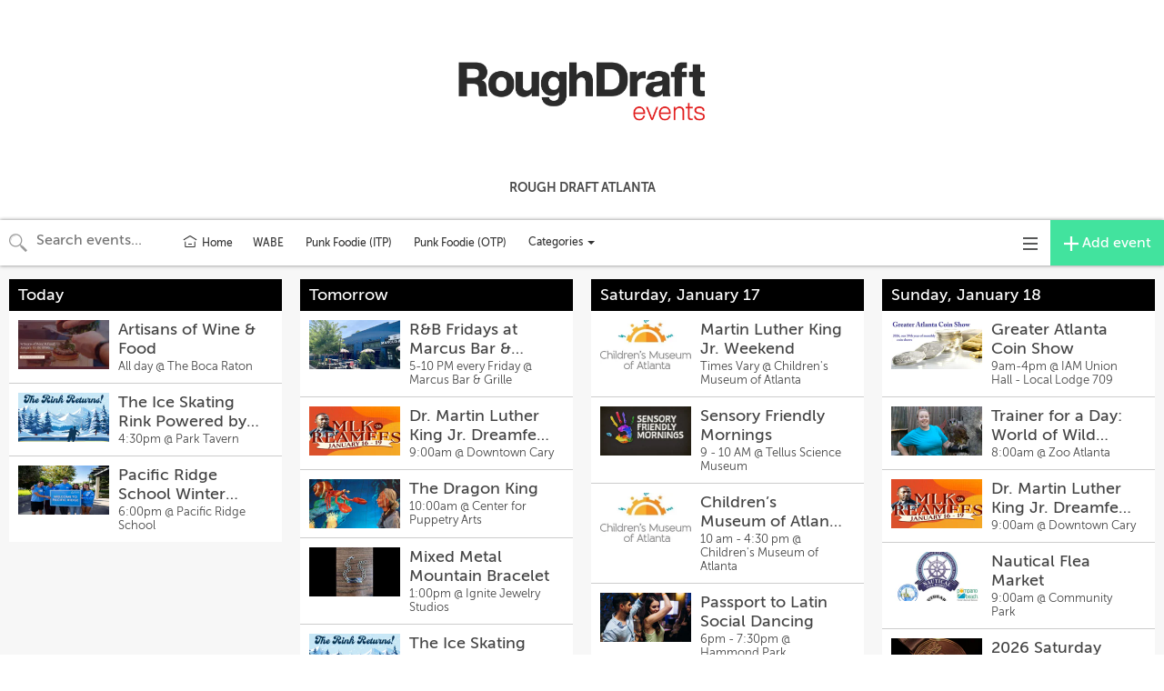

--- FILE ---
content_type: text/html; charset=utf-8
request_url: https://www.howdoyouatlanta.com/calendars/all-events/2501552?proxy_host=www.howdoyouatlanta.com&proxy_slug=rough-draft-atlanta
body_size: 18256
content:
<!DOCTYPE html>
<html>
  <head>
    <meta name="viewport" content="width=device-width, initial-scale=1.0, user-scalable=no"/>


<title>Saturday Wine Flights | Oct 8 | How Do You Atlanta?</title>
<meta name="twitter:title" property="og:title" content="Saturday Wine Flights | Oct 8 | How Do You Atlanta?" />

<meta name="description" property="og:description" content="Join us for our Outdoor Weekend Wine Flights!!Each weekend we pour three half glass tastings of wine for $15.Friday 4:30pm-7:00pmSaturday 1:00pm-6:00pmSunday 1:00pm-5:00pm🍷 Enjoy 3 half glass wine pours for $15 ⁠">
<meta name="twitter:description" content="Join us for our Outdoor Weekend Wine Flights!!Each weekend we pour three half glass tastings of wine for $15.Friday 4:30pm-7:00pmSaturday 1:00pm-6:00pmSunday 1:00pm-5:00pm🍷 Enjoy 3 half glass wine pours for $15 ⁠" />

<meta property="og:type" content="website" />
<meta property="fb:app_id" content="277483642708594" />

<!-- Structured Data and Twitter Cards -->
  <link rel="canonical" href="//www.howdoyouatlanta.com/cal/2501552" />
  <meta property="og:url" content="http://www.howdoyouatlanta.com/cal/2501552" />
  <script type="application/ld+json">
    {
      "@context": "http://schema.org",
      "@type": "Event",
      "name": "Saturday Wine Flights",
      "startDate": "2022-10-08T13:00:00-04:00",
      "endDate": "2022-10-08T18:00:00-04:00",
      "location": {
        "@type": "Place",
        "name": "3 Parks Wine Shop",
        "address": {
          "@type": "PostalAddress",
          "streetAddress": "451 Bill Kennedy Way SE, Atlanta, GA 30316, USA"
        },
        "geo": {
          "@type": "GeoCoordinates",
          "latitude": "33.7411817",
          "longitude": "-84.3583127"
        }
      },
      "image": [
        "https://ucarecdn.com/dbb4ed4a-ca99-4bcc-9fcc-4ee0974a9761/-/crop/778x419/156,0/-/resize/800x432/"
      ],
      "offers": {
        "@type": "Offer",
        "url": "//www.howdoyouatlanta.com/cal/2501552"
      },
      "description": "Join us for our Outdoor Weekend Wine Flights!!Each weekend we pour three half glass tastings of wine for $15.Friday 4:30pm-7:00pmSaturday 1:00pm-6:00pmSunday 1:00pm-5:00pm🍷 Enjoy 3 half glass wine pours for $15 ⁠"
    }
  </script>
    <meta name="twitter:card" content="summary_large_image" />
    <meta property="og:image" content="https://ucarecdn.com/dbb4ed4a-ca99-4bcc-9fcc-4ee0974a9761/-/crop/778x419/156,0/-/resize/800x432/">

<!-- custom partner meta tags, favicon, etc -->
  <link href="https://cdnjs.cloudflare.com/ajax/libs/bulma/0.9.0/css/bulma.min.css" rel="stylesheet">
<script defer src="https://use.fontawesome.com/releases/v5.3.1/js/all.js"></script>
  
<!-- Icons & Favicons -->
<link rel="apple-touch-icon" sizes="57x57" href="https://ucarecdn.com/df14a76f-f6eb-4b5d-878c-dacdd7278724/-/resize/57x57/-/format/png/">
<link rel="apple-touch-icon" sizes="60x60" href="https://ucarecdn.com/df14a76f-f6eb-4b5d-878c-dacdd7278724/-/resize/60x60/-/format/png/">
<link rel="apple-touch-icon" sizes="72x72" href="https://ucarecdn.com/df14a76f-f6eb-4b5d-878c-dacdd7278724/-/resize/72x72/-/format/png/">
<link rel="apple-touch-icon" sizes="76x76" href="https://ucarecdn.com/df14a76f-f6eb-4b5d-878c-dacdd7278724/-/resize/76x76/-/format/png/">
<link rel="apple-touch-icon" sizes="114x114" href="https://ucarecdn.com/df14a76f-f6eb-4b5d-878c-dacdd7278724/-/resize/114x114/-/format/png/">
<link rel="apple-touch-icon" sizes="120x120" href="https://ucarecdn.com/df14a76f-f6eb-4b5d-878c-dacdd7278724/-/resize/120x120/-/format/png/">
<link rel="apple-touch-icon" sizes="144x144" href="https://ucarecdn.com/df14a76f-f6eb-4b5d-878c-dacdd7278724/-/resize/144x144/-/format/png/">
<link rel="apple-touch-icon" sizes="152x152" href="https://ucarecdn.com/df14a76f-f6eb-4b5d-878c-dacdd7278724/-/resize/152x152/-/format/png/">
<link rel="apple-touch-icon" sizes="180x180" href="https://ucarecdn.com/df14a76f-f6eb-4b5d-878c-dacdd7278724/-/resize/180x180/-/format/png/">
<link rel="icon" type="image/png" sizes="192x192"  href="https://ucarecdn.com/df14a76f-f6eb-4b5d-878c-dacdd7278724/-/resize/192x192/-/format/png/">
<link rel="icon" type="image/png" sizes="32x32" href="https://ucarecdn.com/df14a76f-f6eb-4b5d-878c-dacdd7278724/-/resize/32x32/-/format/png/">
<link rel="icon" type="image/png" sizes="96x96" href="https://ucarecdn.com/df14a76f-f6eb-4b5d-878c-dacdd7278724/-/resize/96x96/-/format/png/">
<link rel="icon" type="image/png" sizes="16x16" href="https://ucarecdn.com/df14a76f-f6eb-4b5d-878c-dacdd7278724/-/resize/16x16/-/format/png/">
<link rel="manifest" href="//www.howdoyouatlanta.com/manifest.json">
<meta name="msapplication-TileColor" content="#ffffff">
<meta name="msapplication-TileImage" content="https://ucarecdn.com/df14a76f-f6eb-4b5d-878c-dacdd7278724/-/resize/144x144/-/format/png/">
<meta name="theme-color" content="#ffffff">


    <!-- Android helpers -->
<script type="text/javascript">

// Resize observer for Android iframe scrolling assistance
</script>

    <script type="text/javascript">

// Terrible global variables to pass data from rails to vue controllers


window.base_url = '//www.howdoyouatlanta.com/rough-draft-atlanta';
window.cal_url = '//www.howdoyouatlanta.com/cal';

// TODO: REMOVE color_primary after replacing all instances in repo
window.js_calendar = {
  id: 60,
  name: "How Do You Atlanta?",
  timezone: "America/New_York",
  lists: [{"id":1888,"name":"LGBTQ+ Events"},{"id":598,"name":"Running Events"},{"id":2059,"name":"Jewish Events in Atlanta"},{"id":700,"name":"WABE "}],
  neighborhoods: [],
  showimgs: true,
  categories: [{"id":1892,"name":"Comedy","calendar_id":60,"public":true,"display":"smad","sort":9,"image":"https://ucarecdn.com/da852525-c65e-47f0-832f-e8c30e11f73a/-/crop/467x252/0,31/-/preview/","showindex":true,"from_sctk":[8],"to_sctk":[8]},{"id":1885,"name":"Live Music","calendar_id":60,"public":true,"display":"smad","sort":0,"image":"https://ucarecdn.com/c01bd23a-339d-4cbf-9a6b-49bb9c4075a0/-/crop/2500x1350/0,220/-/resize/500x270/","showindex":true,"from_sctk":[1],"to_sctk":[1]},{"id":1886,"name":"Dance","calendar_id":60,"public":true,"display":"smad","sort":10,"image":"https://ucarecdn.com/7c786cad-3353-463b-aa64-aa06d40caec3/-/crop/527x284/0,33/-/resize/500x270/","showindex":true,"from_sctk":[2],"to_sctk":[2]},{"id":1908,"name":"Running | Cycling","calendar_id":60,"public":true,"display":"smad","sort":18,"image":"https://ucarecdn.com/ccbd508e-73d5-44ca-9d8e-725e340a19b9/-/crop/1120x604/0,75/-/resize/500x270/","showindex":true,"from_sctk":[],"to_sctk":[87]},{"id":1901,"name":"Family Friendly","calendar_id":60,"public":true,"display":"smad","sort":12,"image":"https://ucarecdn.com/d976f6c4-f602-4adc-b620-ff1fe072380c/-/crop/472x254/0,81/-/preview/","showindex":true,"from_sctk":[168],"to_sctk":[168]},{"id":1899,"name":"Art Exhibit or Opening","calendar_id":60,"public":true,"display":"smad","sort":5,"image":"https://ucarecdn.com/7f6f5266-799f-4e58-83b3-f144cc80f309/-/crop/525x284/0,47/-/resize/500x270/","showindex":true,"from_sctk":[105],"to_sctk":[105]},{"id":1895,"name":"Book Event","calendar_id":60,"public":true,"display":"smad","sort":6,"image":"https://ucarecdn.com/1cd35e8c-dc1d-4665-88e5-99effb04ef76/-/crop/524x282/0,34/-/resize/500x270/","showindex":true,"from_sctk":[11],"to_sctk":[11]},{"id":1898,"name":"Film","calendar_id":60,"public":true,"display":"smad","sort":15,"image":"https://ucarecdn.com/19309f62-74ee-4d04-b7a0-7b99b8622a5d/-/crop/5472x2957/0,347/-/resize/500x270/","showindex":true,"from_sctk":[88],"to_sctk":[88]},{"id":1891,"name":"Festival","calendar_id":60,"public":true,"display":"smad","sort":14,"image":"https://ucarecdn.com/a4442df7-cd8b-4f63-a5af-5d9b95b57d22/-/crop/2736x1478/0,174/-/resize/500x270/","showindex":true,"from_sctk":[7],"to_sctk":[7]},{"id":1900,"name":"Outdoors","calendar_id":60,"public":true,"display":"smad","sort":17,"image":"https://ucarecdn.com/37fc083f-77b2-4f4a-9969-aec988b3277f/-/crop/525x284/0,42/-/resize/500x270/","showindex":true,"from_sctk":[106],"to_sctk":[106]},{"id":1907,"name":"Farmers Market","calendar_id":60,"public":true,"display":"lgad","sort":13,"image":"https://ucarecdn.com/8d5776d2-2b1a-46be-bd51-92c733cbea5d/-/crop/525x284/0,9/-/resize/500x270/","showindex":true,"from_sctk":[],"to_sctk":[3]},{"id":1894,"name":"Lecture","calendar_id":60,"public":true,"display":"smad","sort":16,"image":"https://ucarecdn.com/aa1b6f7e-015c-4283-b1cb-5bf3da4d78d1/-/crop/525x284/0,33/-/resize/500x270/","showindex":true,"from_sctk":[10],"to_sctk":[10]},{"id":1889,"name":"Theatre","calendar_id":60,"public":true,"display":"smad","sort":20,"image":"https://ucarecdn.com/d369a6cd-c720-479a-a558-c0fc676aed6c/-/crop/3459x1866/0,461/-/resize/500x270/","showindex":true,"from_sctk":[5],"to_sctk":[5]},{"id":1910,"name":"Active Seniors","calendar_id":60,"public":true,"display":"smad","sort":3,"image":"https://ucarecdn.com/ae0ae595-17fa-4785-af82-c5266efe205d/-/crop/525x284/0,13/-/resize/500x270/","showindex":true,"from_sctk":[],"to_sctk":[]},{"id":1887,"name":"Food \u0026 Drink","calendar_id":60,"public":true,"display":"smad","sort":2,"image":"https://ucarecdn.com/8da72da2-ca22-4454-8b30-906e860dce4a/-/crop/525x284/0,21/-/resize/500x270/","showindex":true,"from_sctk":[3],"to_sctk":[3,4]},{"id":1893,"name":"Class | Workshop","calendar_id":60,"public":true,"display":"smad","sort":8,"image":"https://ucarecdn.com/66bdca1d-8bfd-4f7c-ab70-32cc39a85f62/-/crop/525x284/0,33/-/resize/500x270/","showindex":true,"from_sctk":[9],"to_sctk":[9]},{"id":1902,"name":"Trivia","calendar_id":60,"public":true,"display":"smad","sort":21,"image":"https://ucarecdn.com/22736e85-259d-410b-99f4-22988ba6f6b8/-/crop/4272x2308/0,271/-/resize/500x270/","showindex":true,"from_sctk":[160],"to_sctk":[160]},{"id":1932,"name":"LGBTQ+","calendar_id":60,"public":true,"display":"smad","sort":4,"image":"https://ucarecdn.com/a4d15ac8-f676-49ed-b13f-f23c29a3e230/-/crop/3648x1970/0,1295/-/resize/500x270/","showindex":true,"from_sctk":[],"to_sctk":[]},{"id":1909,"name":"Charity | Benefit","calendar_id":60,"public":true,"display":"smad","sort":7,"image":"https://ucarecdn.com/a39f7f52-1b00-4a1e-ad7f-452b96b59689/-/crop/525x284/0,37/-/resize/500x270/","showindex":true,"from_sctk":[],"to_sctk":[]},{"id":1897,"name":"Sports","calendar_id":60,"public":true,"display":"smad","sort":19,"image":"https://ucarecdn.com/e2bfe778-ca17-43cc-8e92-b826e37aa292/-/crop/5184x2801/0,329/-/resize/500x270/","showindex":true,"from_sctk":[87],"to_sctk":[87]},{"id":2170,"name":"Political","calendar_id":60,"public":true,"display":"smad","sort":25,"image":"https://ucarecdn.com/95e0a490-3667-48dc-8642-806786a95769/-/crop/640x345/0,23/-/resize/500x270/","showindex":true,"from_sctk":[],"to_sctk":[]}],
  design_settings: {"brand_button":{"bkg_color":"#42e39e","text_color":"#ffffff"},"daily_header":{"bkg_color":"#000000","text_color":"#ffffff"},"ongoing_header":{"bkg_color":"#000000","text_color":"#ffffff"}},
  color_primary: "#00a7d5",
  slug: "rough-draft-atlanta",
  host: "",
  plugs_html: "<p class=\"lead\">For custom campaigns, please email sales@roughdraftatlanta.com<\/p>",
  gpt_ads: {},
  dfp_enabled: false,
}

  window.js_user = {
    
    
  };

  window.doNotTrack = window.doNotTrack || navigator.doNotTrack || (
    window.js_user && window.js_user !== undefined && (
      window.js_user.isSuperAdmin || window.js_user.isUsingDevelopmentEnvironment
    )
  )


  window.js_eventpage_baseurl = "https://events.scenethink.com"
  window.js_baseurl = "https://app.scenethink.com"

window.asset_base = '//www.howdoyouatlanta.com';
</script>

    <!-- gtag -->
<script async src="https://www.googletagmanager.com/gtag/js?id=G-7GNRMJC913"></script>
<script async src="https://www.googletagmanager.com/gtag/js?id=UA-7397507-1"></script>
<script>
  window.dataLayer = window.dataLayer || [];
  function gtag(){window.dataLayer.push(arguments);}
  window.gtagDataLayerInitializedAtDateObj = new Date()
  gtag('js', window.gtagDataLayerInitializedAtDateObj);

  window.gtag('config', 'G-7GNRMJC913', { 'send_page_view': false }); // SceneThink GA4
  window.gtag('config', 'UA-7397507-1', { 'send_page_view': false }); // SceneThink Partner

  if (!window.doNotTrack) {
  window.gtag('event', 'page_view');
  }
</script>

    
    <link rel="preload" href="https://s3.amazonaws.com/assets.scenethink.com/fonts/MuseoSans_500-webfont.woff2" as="font" type="font/woff2" crossorigin>

<style>
@font-face {
    font-family: 'museo-sans';
    src: url('https://s3.amazonaws.com/assets.scenethink.com/fonts/MuseoSans_100-webfont.woff2') format('woff2'),
        url('https://s3.amazonaws.com/assets.scenethink.com/fonts/MuseoSans_100-webfont.woff') format('woff');
    font-weight: 100;
    font-style: normal;
    font-display: swap;
}
@font-face {
    font-family: 'museo-sans';
    src: url('https://s3.amazonaws.com/assets.scenethink.com/fonts/MuseoSans_300-webfont.woff2') format('woff2'),
        url('https://s3.amazonaws.com/assets.scenethink.com/fonts/MuseoSans_300-webfont.woff') format('woff');
    font-weight: 300;
    font-style: normal;
    font-display: swap;
}
@font-face {
    font-family: 'museo-sans';
    src: url('https://s3.amazonaws.com/assets.scenethink.com/fonts/MuseoSans_500-webfont.woff2') format('woff2'),
        url('https://s3.amazonaws.com/assets.scenethink.com/fonts/MuseoSans_500-webfont.woff') format('woff');
    font-weight: 500;
    font-style: normal;
    font-display: swap;
}
@font-face {
    font-family: 'museo-sans';
    src: url('https://s3.amazonaws.com/assets.scenethink.com/fonts/MuseoSans_700-webfont.woff2') format('woff2'),
        url('https://s3.amazonaws.com/assets.scenethink.com/fonts/MuseoSans_700-webfont.woff') format('woff');
    font-weight: 700;
    font-style: normal;
    font-display: swap;
}
@font-face {
    font-family: 'museo-sans';
    src: url('https://s3.amazonaws.com/assets.scenethink.com/fonts/MuseoSans_100_Italic-webfont.woff2') format('woff2'),
        url('https://s3.amazonaws.com/assets.scenethink.com/fonts/MuseoSans_100_Italic-webfont.woff') format('woff');
    font-weight: 100;
    font-style: italic;
    font-display: swap;
}
@font-face {
    font-family: 'museo-sans';
    src: url('https://s3.amazonaws.com/assets.scenethink.com/fonts/MuseoSans_300_Italic-webfont.woff2') format('woff2'),
        url('https://s3.amazonaws.com/assets.scenethink.com/fonts/MuseoSans_300_Italic-webfont.woff') format('woff');
    font-weight: 300;
    font-style: italic;
    font-display: swap;
}
@font-face {
    font-family: 'museo-sans';
    src: url('https://s3.amazonaws.com/assets.scenethink.com/fonts/MuseoSans_500_Italic-webfont.woff2') format('woff2'),
        url('https://s3.amazonaws.com/assets.scenethink.com/fonts/MuseoSans_500_Italic-webfont.woff') format('woff');
    font-weight: 500;
    font-style: italic;
    font-display: swap;
}
@font-face {
    font-family: 'museo-sans';
    src: url('https://s3.amazonaws.com/assets.scenethink.com/fonts/MuseoSans_700_Italic-webfont.woff2') format('woff2'),
        url('https://s3.amazonaws.com/assets.scenethink.com/fonts/MuseoSans_700_Italic-webfont.woff') format('woff');
    font-weight: 700;
    font-style: italic;
    font-display: swap;
}
</style>
<script>
(function() {
  "use strict";
  // Optimization for Repeat Views
  if( sessionStorage.fontsLoadedCriticalFoftPreloadFallback ) {
    document.documentElement.className += " fonts-loaded";
    return;
  } else if( "fonts" in document ) {
    document.fonts.load("500 1em museo-sans").then(function () {
      document.documentElement.className += " fonts-loaded";
      Promise.all([
        document.fonts.load("100 1em museum-sans"),
        document.fonts.load("300 1em museum-sans"),
        document.fonts.load("700 1em museum-sans"),
        document.fonts.load("italic 100 1em museum-sans"),
        document.fonts.load("italic 300 1em museum-sans"),
        document.fonts.load("italic 500 1em museum-sans"),
        document.fonts.load("italic 700 1em museum-sans")
      ]).then(function () {
        // Optimization for Repeat Views
        sessionStorage.fontsLoadedCriticalFoftPreloadFallback = true;
      });
    });
  } else {
    // use fallback
    var ref = document.getElementsByTagName( "script" )[ 0 ];
    var script = document.createElement( "script" );
    script.src = "https://s3.amazonaws.com/assets.scenethink.com/fonts/critical-foft-preload-fallback-optional.js";
    script.async = true;
    ref.parentNode.insertBefore( script, ref );
    /*
    * technically you could trigger the web font load here too and race it with
    * the polyfill load, this means creating an element with text content that
    * uses the font and attaching it to the document
    * <div style="font-family: Lato; font-weight: 400; font-style: italic">A</div>
    */
  }
})();
</script>


    <link rel="stylesheet" href="https://cdnjs.cloudflare.com/ajax/libs/tiny-slider/2.8.2/tiny-slider.css">
    <!--[if (lt IE 9)]><script src="https://cdnjs.cloudflare.com/ajax/libs/tiny-slider/2.8.2/min/tiny-slider.helper.ie8.js"></script><![endif]-->

    <link rel="stylesheet" type="text/css" href="https://pretix.eu/meekohi/taco/widget/v1.css">

    <link rel="stylesheet" media="screen" href="https://rough-draft-atlanta.scenethink.com/packs/application-769ce4b85310d68bc0653ed25bab12d8.css" />
    <link rel="stylesheet" media="all" href="https://rough-draft-atlanta.scenethink.com/assets/sctkvisitor-1985c76ff8aa5eee092f469270fe8af0c0addd70233cf6f2b5b91e1cef26c886.css" />
    <link rel="stylesheet" media="all" href="https://rough-draft-atlanta.scenethink.com/rough-draft-atlanta/calendar.css" />

    <meta name="csrf-param" content="authenticity_token" />
<meta name="csrf-token" content="9hnksWl_dPcN0nU14ngaYP6ba65n_P1nacVzL005HI3pcjumL6ks-Pu0kR3YBBXxSYb2EAlRz7yJ-VcFWs35BA" />
    <script src="https://cdnjs.cloudflare.com/polyfill/v3/polyfill.min.js?features=es5%2Ces6%2Ces7%2Cdefault%2CIntl%2CdevicePixelRatio%2Cfetch%2Cscreen.orientation%2C%7Eviewport"></script>

    <link href="https://fonts.googleapis.com/css?family=Noto+Sans:400,700|Noto+Serif:400,700" rel="stylesheet">

  </head>
  <body class="calendar-views-show">
    <div id="app-content" class="visitor-container">
          <div id="calendar-header" class="custom">
          
<div style="margin-bottom:4px;">
  <nav role="navigation" aria-label="main navigation" class="sctk-navbar">
    <div class="sctk-navbar-brand">
      <a href="www.roughdraftatlanta.com" class="sctk-navbar-item">
          <img
            src="https://ucarecdn.com/6bd95439-91bc-4281-81d8-ff31d2184817/"
            alt="Deactivated - How Do You Atlanta?"
          >
      </a>
      <span
        role="button"
        aria-label="menu"
        aria-expanded="false"
        id="calendar-header-2-menu-toggle"
        class="sctk-navbar-burger"
      >
        <span aria-hidden="true"></span>
        <span aria-hidden="true"></span>
        <span aria-hidden="true"></span>
      </span>
    </div>
      <div
        id="calendar-header-2-nav"
        class="sctk-navbar-menu"
      >
        <div class="sctk-navbar-start"></div>
        <div class="sctk-navbar-end">
              <a
                target="_blank"
                href="https://www.roughdraftatlanta.com"
                class="sctk-navbar-item"
              >
                Rough Draft Atlanta
              </a>
        </div>
      </div>
  </nav>
</div>
<style>
  .sctk-navbar-burger {
    appearance: none;
    background: none;
    border: none;
    color: currentColor;
    font-family: inherit;
    font-size: 1em;
    margin: 0;
    padding: 0;
  }
  .sctk-navbar {
    position: relative;
    z-index: 30;
    flex-direction: column;
    min-height: 3.25rem;
    margin-top: 30px;
    margin-bottom: 0;
    background-color: white;
  }
  /* .container-fluid {width: 100%;} */
  .sctk-navbar.is-white {
    background-color: white;
    color: #0a0a0a;
  }

  .sctk-navbar.is-white .sctk-navbar-brand > .sctk-navbar-item,
  .sctk-navbar.is-white .sctk-navbar-brand .sctk-navbar-link {
    color: #0a0a0a;
  }

  .sctk-navbar.is-white .sctk-navbar-brand > a.sctk-navbar-item:focus,
  .sctk-navbar.is-white .sctk-navbar-brand > a.sctk-navbar-item:hover,
  .sctk-navbar.is-white .sctk-navbar-brand > a.sctk-navbar-item.is-active,
  .sctk-navbar.is-white .sctk-navbar-brand .sctk-navbar-link:focus,
  .sctk-navbar.is-white .sctk-navbar-brand .sctk-navbar-link:hover,
  .sctk-navbar.is-white .sctk-navbar-brand .sctk-navbar-link.is-active {
    background-color: #f2f2f2;
    color: #0a0a0a;
  }

  .sctk-navbar.is-white .sctk-navbar-brand .sctk-navbar-link::after {
    border-color: #0a0a0a;
  }

  .sctk-navbar.is-white .sctk-navbar-burger {
    color: #0a0a0a;
  }

  .sctk-navbar-start {
    display: none;
  }

  @media screen and (min-width: 1024px) {
    .sctk-navbar.is-white .sctk-navbar-start > .sctk-navbar-item,
    .sctk-navbar.is-white .sctk-navbar-start .sctk-navbar-link,
    .sctk-navbar.is-white .sctk-navbar-end > .sctk-navbar-item,
    .sctk-navbar.is-white .sctk-navbar-end .sctk-navbar-link {
      color: #0a0a0a;
    }
    .sctk-navbar.is-white .sctk-navbar-start > a.sctk-navbar-item:focus,
    .sctk-navbar.is-white .sctk-navbar-start > a.sctk-navbar-item:hover,
    .sctk-navbar.is-white .sctk-navbar-start > a.sctk-navbar-item.is-active,
    .sctk-navbar.is-white .sctk-navbar-start .sctk-navbar-link:focus,
    .sctk-navbar.is-white .sctk-navbar-start .sctk-navbar-link:hover,
    .sctk-navbar.is-white .sctk-navbar-start .sctk-navbar-link.is-active,
    .sctk-navbar.is-white .sctk-navbar-end > a.sctk-navbar-item:focus,
    .sctk-navbar.is-white .sctk-navbar-end > a.sctk-navbar-item:hover,
    .sctk-navbar.is-white .sctk-navbar-end > a.sctk-navbar-item.is-active,
    .sctk-navbar.is-white .sctk-navbar-end .sctk-navbar-link:focus,
    .sctk-navbar.is-white .sctk-navbar-end .sctk-navbar-link:hover,
    .sctk-navbar.is-white .sctk-navbar-end .sctk-navbar-link.is-active {
      background-color: #f2f2f2;
      color: #0a0a0a;
    }
    .sctk-navbar.is-white .sctk-navbar-start .sctk-navbar-link::after,
    .sctk-navbar.is-white .sctk-navbar-end .sctk-navbar-link::after {
      border-color: #0a0a0a;
    }
    .sctk-navbar.is-white .sctk-navbar-item.has-dropdown:focus .sctk-navbar-link,
    .sctk-navbar.is-white .sctk-navbar-item.has-dropdown:hover .sctk-navbar-link,
    .sctk-navbar.is-white .sctk-navbar-item.has-dropdown.is-active .sctk-navbar-link {
      background-color: #f2f2f2;
      color: #0a0a0a;
    }
    .sctk-navbar.is-white .sctk-navbar-dropdown a.sctk-navbar-item.is-active {
      background-color: white;
      color: #0a0a0a;
    }
  }

  .sctk-navbar.is-black {
    background-color: #0a0a0a;
    color: white;
  }

  .sctk-navbar.is-black .sctk-navbar-brand > .sctk-navbar-item,
  .sctk-navbar.is-black .sctk-navbar-brand .sctk-navbar-link {
    color: white;
  }

  .sctk-navbar.is-black .sctk-navbar-brand > a.sctk-navbar-item:focus,
  .sctk-navbar.is-black .sctk-navbar-brand > a.sctk-navbar-item:hover,
  .sctk-navbar.is-black .sctk-navbar-brand > a.sctk-navbar-item.is-active,
  .sctk-navbar.is-black .sctk-navbar-brand .sctk-navbar-link:focus,
  .sctk-navbar.is-black .sctk-navbar-brand .sctk-navbar-link:hover,
  .sctk-navbar.is-black .sctk-navbar-brand .sctk-navbar-link.is-active {
    background-color: black;
    color: white;
  }

  .sctk-navbar.is-black .sctk-navbar-brand .sctk-navbar-link::after {
    border-color: white;
  }

  .sctk-navbar.is-black .sctk-navbar-burger {
    color: white;
  }

  @media screen and (min-width: 1024px) {
    .sctk-navbar.is-black .sctk-navbar-start > .sctk-navbar-item,
    .sctk-navbar.is-black .sctk-navbar-start .sctk-navbar-link,
    .sctk-navbar.is-black .sctk-navbar-end > .sctk-navbar-item,
    .sctk-navbar.is-black .sctk-navbar-end .sctk-navbar-link {
      color: white;
    }
    .sctk-navbar.is-black .sctk-navbar-start > a.sctk-navbar-item:focus,
    .sctk-navbar.is-black .sctk-navbar-start > a.sctk-navbar-item:hover,
    .sctk-navbar.is-black .sctk-navbar-start > a.sctk-navbar-item.is-active,
    .sctk-navbar.is-black .sctk-navbar-start .sctk-navbar-link:focus,
    .sctk-navbar.is-black .sctk-navbar-start .sctk-navbar-link:hover,
    .sctk-navbar.is-black .sctk-navbar-start .sctk-navbar-link.is-active,
    .sctk-navbar.is-black .sctk-navbar-end > a.sctk-navbar-item:focus,
    .sctk-navbar.is-black .sctk-navbar-end > a.sctk-navbar-item:hover,
    .sctk-navbar.is-black .sctk-navbar-end > a.sctk-navbar-item.is-active,
    .sctk-navbar.is-black .sctk-navbar-end .sctk-navbar-link:focus,
    .sctk-navbar.is-black .sctk-navbar-end .sctk-navbar-link:hover,
    .sctk-navbar.is-black .sctk-navbar-end .sctk-navbar-link.is-active {
      background-color: black;
      color: white;
    }
    .sctk-navbar.is-black .sctk-navbar-start .sctk-navbar-link::after,
    .sctk-navbar.is-black .sctk-navbar-end .sctk-navbar-link::after {
      border-color: white;
    }
    .sctk-navbar.is-black .sctk-navbar-item.has-dropdown:focus .sctk-navbar-link,
    .sctk-navbar.is-black .sctk-navbar-item.has-dropdown:hover .sctk-navbar-link,
    .sctk-navbar.is-black .sctk-navbar-item.has-dropdown.is-active .sctk-navbar-link {
      background-color: black;
      color: white;
    }
    .sctk-navbar.is-black .sctk-navbar-dropdown a.sctk-navbar-item.is-active {
      background-color: #0a0a0a;
      color: white;
    }
  }

  .sctk-navbar.is-light {
    background-color: whitesmoke;
    color: rgba(0, 0, 0, 0.7);
  }

  .sctk-navbar.is-light .sctk-navbar-brand > .sctk-navbar-item,
  .sctk-navbar.is-light .sctk-navbar-brand .sctk-navbar-link {
    color: rgba(0, 0, 0, 0.7);
  }

  .sctk-navbar.is-light .sctk-navbar-brand > a.sctk-navbar-item:focus,
  .sctk-navbar.is-light .sctk-navbar-brand > a.sctk-navbar-item:hover,
  .sctk-navbar.is-light .sctk-navbar-brand > a.sctk-navbar-item.is-active,
  .sctk-navbar.is-light .sctk-navbar-brand .sctk-navbar-link:focus,
  .sctk-navbar.is-light .sctk-navbar-brand .sctk-navbar-link:hover,
  .sctk-navbar.is-light .sctk-navbar-brand .sctk-navbar-link.is-active {
    background-color: #e8e8e8;
    color: rgba(0, 0, 0, 0.7);
  }

  .sctk-navbar.is-light .sctk-navbar-brand .sctk-navbar-link::after {
    border-color: rgba(0, 0, 0, 0.7);
  }

  .sctk-navbar.is-light .sctk-navbar-burger {
    color: rgba(0, 0, 0, 0.7);
  }

  @media screen and (min-width: 1024px) {
    .sctk-navbar.is-light .sctk-navbar-start > .sctk-navbar-item,
    .sctk-navbar.is-light .sctk-navbar-start .sctk-navbar-link,
    .sctk-navbar.is-light .sctk-navbar-end > .sctk-navbar-item,
    .sctk-navbar.is-light .sctk-navbar-end .sctk-navbar-link {
      color: rgba(0, 0, 0, 0.7);
    }
    .sctk-navbar.is-light .sctk-navbar-start > a.sctk-navbar-item:focus,
    .sctk-navbar.is-light .sctk-navbar-start > a.sctk-navbar-item:hover,
    .sctk-navbar.is-light .sctk-navbar-start > a.sctk-navbar-item.is-active,
    .sctk-navbar.is-light .sctk-navbar-start .sctk-navbar-link:focus,
    .sctk-navbar.is-light .sctk-navbar-start .sctk-navbar-link:hover,
    .sctk-navbar.is-light .sctk-navbar-start .sctk-navbar-link.is-active,
    .sctk-navbar.is-light .sctk-navbar-end > a.sctk-navbar-item:focus,
    .sctk-navbar.is-light .sctk-navbar-end > a.sctk-navbar-item:hover,
    .sctk-navbar.is-light .sctk-navbar-end > a.sctk-navbar-item.is-active,
    .sctk-navbar.is-light .sctk-navbar-end .sctk-navbar-link:focus,
    .sctk-navbar.is-light .sctk-navbar-end .sctk-navbar-link:hover,
    .sctk-navbar.is-light .sctk-navbar-end .sctk-navbar-link.is-active {
      background-color: #e8e8e8;
      color: rgba(0, 0, 0, 0.7);
    }
    .sctk-navbar.is-light .sctk-navbar-start .sctk-navbar-link::after,
    .sctk-navbar.is-light .sctk-navbar-end .sctk-navbar-link::after {
      border-color: rgba(0, 0, 0, 0.7);
    }
    .sctk-navbar.is-light .sctk-navbar-item.has-dropdown:focus .sctk-navbar-link,
    .sctk-navbar.is-light .sctk-navbar-item.has-dropdown:hover .sctk-navbar-link,
    .sctk-navbar.is-light .sctk-navbar-item.has-dropdown.is-active .sctk-navbar-link {
      background-color: #e8e8e8;
      color: rgba(0, 0, 0, 0.7);
    }
    .sctk-navbar.is-light .sctk-navbar-dropdown a.sctk-navbar-item.is-active {
      background-color: whitesmoke;
      color: rgba(0, 0, 0, 0.7);
    }
  }

  .sctk-navbar.is-dark {
    background-color: #363636;
    color: #fff;
  }

  .sctk-navbar.is-dark .sctk-navbar-brand > .sctk-navbar-item,
  .sctk-navbar.is-dark .sctk-navbar-brand .sctk-navbar-link {
    color: #fff;
  }

  .sctk-navbar.is-dark .sctk-navbar-brand > a.sctk-navbar-item:focus,
  .sctk-navbar.is-dark .sctk-navbar-brand > a.sctk-navbar-item:hover,
  .sctk-navbar.is-dark .sctk-navbar-brand > a.sctk-navbar-item.is-active,
  .sctk-navbar.is-dark .sctk-navbar-brand .sctk-navbar-link:focus,
  .sctk-navbar.is-dark .sctk-navbar-brand .sctk-navbar-link:hover,
  .sctk-navbar.is-dark .sctk-navbar-brand .sctk-navbar-link.is-active {
    background-color: #292929;
    color: #fff;
  }

  .sctk-navbar.is-dark .sctk-navbar-brand .sctk-navbar-link::after {
    border-color: #fff;
  }

  .sctk-navbar.is-dark .sctk-navbar-burger {
    color: #fff;
  }

  @media screen and (min-width: 1024px) {
    .sctk-navbar.is-dark .sctk-navbar-start > .sctk-navbar-item,
    .sctk-navbar.is-dark .sctk-navbar-start .sctk-navbar-link,
    .sctk-navbar.is-dark .sctk-navbar-end > .sctk-navbar-item,
    .sctk-navbar.is-dark .sctk-navbar-end .sctk-navbar-link {
      color: #fff;
    }
    .sctk-navbar.is-dark .sctk-navbar-start > a.sctk-navbar-item:focus,
    .sctk-navbar.is-dark .sctk-navbar-start > a.sctk-navbar-item:hover,
    .sctk-navbar.is-dark .sctk-navbar-start > a.sctk-navbar-item.is-active,
    .sctk-navbar.is-dark .sctk-navbar-start .sctk-navbar-link:focus,
    .sctk-navbar.is-dark .sctk-navbar-start .sctk-navbar-link:hover,
    .sctk-navbar.is-dark .sctk-navbar-start .sctk-navbar-link.is-active,
    .sctk-navbar.is-dark .sctk-navbar-end > a.sctk-navbar-item:focus,
    .sctk-navbar.is-dark .sctk-navbar-end > a.sctk-navbar-item:hover,
    .sctk-navbar.is-dark .sctk-navbar-end > a.sctk-navbar-item.is-active,
    .sctk-navbar.is-dark .sctk-navbar-end .sctk-navbar-link:focus,
    .sctk-navbar.is-dark .sctk-navbar-end .sctk-navbar-link:hover,
    .sctk-navbar.is-dark .sctk-navbar-end .sctk-navbar-link.is-active {
      background-color: #292929;
      color: #fff;
    }
    .sctk-navbar.is-dark .sctk-navbar-start .sctk-navbar-link::after,
    .sctk-navbar.is-dark .sctk-navbar-end .sctk-navbar-link::after {
      border-color: #fff;
    }
    .sctk-navbar.is-dark .sctk-navbar-item.has-dropdown:focus .sctk-navbar-link,
    .sctk-navbar.is-dark .sctk-navbar-item.has-dropdown:hover .sctk-navbar-link,
    .sctk-navbar.is-dark .sctk-navbar-item.has-dropdown.is-active .sctk-navbar-link {
      background-color: #292929;
      color: #fff;
    }
    .sctk-navbar.is-dark .sctk-navbar-dropdown a.sctk-navbar-item.is-active {
      background-color: #363636;
      color: #fff;
    }
  }

  .sctk-navbar.is-primary {
    background-color: #00d1b2;
    color: #fff;
  }

  .sctk-navbar.is-primary .sctk-navbar-brand > .sctk-navbar-item,
  .sctk-navbar.is-primary .sctk-navbar-brand .sctk-navbar-link {
    color: #fff;
  }

  .sctk-navbar.is-primary .sctk-navbar-brand > a.sctk-navbar-item:focus,
  .sctk-navbar.is-primary .sctk-navbar-brand > a.sctk-navbar-item:hover,
  .sctk-navbar.is-primary .sctk-navbar-brand > a.sctk-navbar-item.is-active,
  .sctk-navbar.is-primary .sctk-navbar-brand .sctk-navbar-link:focus,
  .sctk-navbar.is-primary .sctk-navbar-brand .sctk-navbar-link:hover,
  .sctk-navbar.is-primary .sctk-navbar-brand .sctk-navbar-link.is-active {
    background-color: #00b89c;
    color: #fff;
  }

  .sctk-navbar.is-primary .sctk-navbar-brand .sctk-navbar-link::after {
    border-color: #fff;
  }

  .sctk-navbar.is-primary .sctk-navbar-burger {
    color: #fff;
  }

  @media screen and (min-width: 1024px) {
    .sctk-navbar.is-primary .sctk-navbar-start > .sctk-navbar-item,
    .sctk-navbar.is-primary .sctk-navbar-start .sctk-navbar-link,
    .sctk-navbar.is-primary .sctk-navbar-end > .sctk-navbar-item,
    .sctk-navbar.is-primary .sctk-navbar-end .sctk-navbar-link {
      color: #fff;
    }
    .sctk-navbar.is-primary .sctk-navbar-start > a.sctk-navbar-item:focus,
    .sctk-navbar.is-primary .sctk-navbar-start > a.sctk-navbar-item:hover,
    .sctk-navbar.is-primary .sctk-navbar-start > a.sctk-navbar-item.is-active,
    .sctk-navbar.is-primary .sctk-navbar-start .sctk-navbar-link:focus,
    .sctk-navbar.is-primary .sctk-navbar-start .sctk-navbar-link:hover,
    .sctk-navbar.is-primary .sctk-navbar-start .sctk-navbar-link.is-active,
    .sctk-navbar.is-primary .sctk-navbar-end > a.sctk-navbar-item:focus,
    .sctk-navbar.is-primary .sctk-navbar-end > a.sctk-navbar-item:hover,
    .sctk-navbar.is-primary .sctk-navbar-end > a.sctk-navbar-item.is-active,
    .sctk-navbar.is-primary .sctk-navbar-end .sctk-navbar-link:focus,
    .sctk-navbar.is-primary .sctk-navbar-end .sctk-navbar-link:hover,
    .sctk-navbar.is-primary .sctk-navbar-end .sctk-navbar-link.is-active {
      background-color: #00b89c;
      color: #fff;
    }
    .sctk-navbar.is-primary .sctk-navbar-start .sctk-navbar-link::after,
    .sctk-navbar.is-primary .sctk-navbar-end .sctk-navbar-link::after {
      border-color: #fff;
    }
    .sctk-navbar.is-primary .sctk-navbar-item.has-dropdown:focus .sctk-navbar-link,
    .sctk-navbar.is-primary .sctk-navbar-item.has-dropdown:hover .sctk-navbar-link,
    .sctk-navbar.is-primary .sctk-navbar-item.has-dropdown.is-active .sctk-navbar-link {
      background-color: #00b89c;
      color: #fff;
    }
    .sctk-navbar.is-primary .sctk-navbar-dropdown a.sctk-navbar-item.is-active {
      background-color: #00d1b2;
      color: #fff;
    }
  }

  .sctk-navbar.is-link {
    background-color: #485fc7;
    color: #fff;
  }

  .sctk-navbar.is-link .sctk-navbar-brand > .sctk-navbar-item,
  .sctk-navbar.is-link .sctk-navbar-brand .sctk-navbar-link {
    color: #fff;
  }

  .sctk-navbar.is-link .sctk-navbar-brand > a.sctk-navbar-item:focus,
  .sctk-navbar.is-link .sctk-navbar-brand > a.sctk-navbar-item:hover,
  .sctk-navbar.is-link .sctk-navbar-brand > a.sctk-navbar-item.is-active,
  .sctk-navbar.is-link .sctk-navbar-brand .sctk-navbar-link:focus,
  .sctk-navbar.is-link .sctk-navbar-brand .sctk-navbar-link:hover,
  .sctk-navbar.is-link .sctk-navbar-brand .sctk-navbar-link.is-active {
    background-color: #3a51bb;
    color: #fff;
  }

  .sctk-navbar.is-link .sctk-navbar-brand .sctk-navbar-link::after {
    border-color: #fff;
  }

  .sctk-navbar.is-link .sctk-navbar-burger {
    color: #fff;
  }

  @media screen and (min-width: 1024px) {
    .sctk-navbar.is-link .sctk-navbar-start > .sctk-navbar-item,
    .sctk-navbar.is-link .sctk-navbar-start .sctk-navbar-link,
    .sctk-navbar.is-link .sctk-navbar-end > .sctk-navbar-item,
    .sctk-navbar.is-link .sctk-navbar-end .sctk-navbar-link {
      color: #fff;
    }
    .sctk-navbar.is-link .sctk-navbar-start > a.sctk-navbar-item:focus,
    .sctk-navbar.is-link .sctk-navbar-start > a.sctk-navbar-item:hover,
    .sctk-navbar.is-link .sctk-navbar-start > a.sctk-navbar-item.is-active,
    .sctk-navbar.is-link .sctk-navbar-start .sctk-navbar-link:focus,
    .sctk-navbar.is-link .sctk-navbar-start .sctk-navbar-link:hover,
    .sctk-navbar.is-link .sctk-navbar-start .sctk-navbar-link.is-active,
    .sctk-navbar.is-link .sctk-navbar-end > a.sctk-navbar-item:focus,
    .sctk-navbar.is-link .sctk-navbar-end > a.sctk-navbar-item:hover,
    .sctk-navbar.is-link .sctk-navbar-end > a.sctk-navbar-item.is-active,
    .sctk-navbar.is-link .sctk-navbar-end .sctk-navbar-link:focus,
    .sctk-navbar.is-link .sctk-navbar-end .sctk-navbar-link:hover,
    .sctk-navbar.is-link .sctk-navbar-end .sctk-navbar-link.is-active {
      background-color: #3a51bb;
      color: #fff;
    }
    .sctk-navbar.is-link .sctk-navbar-start .sctk-navbar-link::after,
    .sctk-navbar.is-link .sctk-navbar-end .sctk-navbar-link::after {
      border-color: #fff;
    }
    .sctk-navbar.is-link .sctk-navbar-item.has-dropdown:focus .sctk-navbar-link,
    .sctk-navbar.is-link .sctk-navbar-item.has-dropdown:hover .sctk-navbar-link,
    .sctk-navbar.is-link .sctk-navbar-item.has-dropdown.is-active .sctk-navbar-link {
      background-color: #3a51bb;
      color: #fff;
    }
    .sctk-navbar.is-link .sctk-navbar-dropdown a.sctk-navbar-item.is-active {
      background-color: #485fc7;
      color: #fff;
    }
  }

  .sctk-navbar.is-info {
    background-color: #3e8ed0;
    color: #fff;
  }

  .sctk-navbar.is-info .sctk-navbar-brand > .sctk-navbar-item,
  .sctk-navbar.is-info .sctk-navbar-brand .sctk-navbar-link {
    color: #fff;
  }

  .sctk-navbar.is-info .sctk-navbar-brand > a.sctk-navbar-item:focus,
  .sctk-navbar.is-info .sctk-navbar-brand > a.sctk-navbar-item:hover,
  .sctk-navbar.is-info .sctk-navbar-brand > a.sctk-navbar-item.is-active,
  .sctk-navbar.is-info .sctk-navbar-brand .sctk-navbar-link:focus,
  .sctk-navbar.is-info .sctk-navbar-brand .sctk-navbar-link:hover,
  .sctk-navbar.is-info .sctk-navbar-brand .sctk-navbar-link.is-active {
    background-color: #3082c5;
    color: #fff;
  }

  .sctk-navbar.is-info .sctk-navbar-brand .sctk-navbar-link::after {
    border-color: #fff;
  }

  .sctk-navbar.is-info .sctk-navbar-burger {
    color: #fff;
  }

  @media screen and (min-width: 1024px) {
    .sctk-navbar.is-info .sctk-navbar-start > .sctk-navbar-item,
    .sctk-navbar.is-info .sctk-navbar-start .sctk-navbar-link,
    .sctk-navbar.is-info .sctk-navbar-end > .sctk-navbar-item,
    .sctk-navbar.is-info .sctk-navbar-end .sctk-navbar-link {
      color: #fff;
    }
    .sctk-navbar.is-info .sctk-navbar-start > a.sctk-navbar-item:focus,
    .sctk-navbar.is-info .sctk-navbar-start > a.sctk-navbar-item:hover,
    .sctk-navbar.is-info .sctk-navbar-start > a.sctk-navbar-item.is-active,
    .sctk-navbar.is-info .sctk-navbar-start .sctk-navbar-link:focus,
    .sctk-navbar.is-info .sctk-navbar-start .sctk-navbar-link:hover,
    .sctk-navbar.is-info .sctk-navbar-start .sctk-navbar-link.is-active,
    .sctk-navbar.is-info .sctk-navbar-end > a.sctk-navbar-item:focus,
    .sctk-navbar.is-info .sctk-navbar-end > a.sctk-navbar-item:hover,
    .sctk-navbar.is-info .sctk-navbar-end > a.sctk-navbar-item.is-active,
    .sctk-navbar.is-info .sctk-navbar-end .sctk-navbar-link:focus,
    .sctk-navbar.is-info .sctk-navbar-end .sctk-navbar-link:hover,
    .sctk-navbar.is-info .sctk-navbar-end .sctk-navbar-link.is-active {
      background-color: #3082c5;
      color: #fff;
    }
    .sctk-navbar.is-info .sctk-navbar-start .sctk-navbar-link::after,
    .sctk-navbar.is-info .sctk-navbar-end .sctk-navbar-link::after {
      border-color: #fff;
    }
    .sctk-navbar.is-info .sctk-navbar-item.has-dropdown:focus .sctk-navbar-link,
    .sctk-navbar.is-info .sctk-navbar-item.has-dropdown:hover .sctk-navbar-link,
    .sctk-navbar.is-info .sctk-navbar-item.has-dropdown.is-active .sctk-navbar-link {
      background-color: #3082c5;
      color: #fff;
    }
    .sctk-navbar.is-info .sctk-navbar-dropdown a.sctk-navbar-item.is-active {
      background-color: #3e8ed0;
      color: #fff;
    }
  }

  .sctk-navbar.is-success {
    background-color: #48c78e;
    color: #fff;
  }

  .sctk-navbar.is-success .sctk-navbar-brand > .sctk-navbar-item,
  .sctk-navbar.is-success .sctk-navbar-brand .sctk-navbar-link {
    color: #fff;
  }

  .sctk-navbar.is-success .sctk-navbar-brand > a.sctk-navbar-item:focus,
  .sctk-navbar.is-success .sctk-navbar-brand > a.sctk-navbar-item:hover,
  .sctk-navbar.is-success .sctk-navbar-brand > a.sctk-navbar-item.is-active,
  .sctk-navbar.is-success .sctk-navbar-brand .sctk-navbar-link:focus,
  .sctk-navbar.is-success .sctk-navbar-brand .sctk-navbar-link:hover,
  .sctk-navbar.is-success .sctk-navbar-brand .sctk-navbar-link.is-active {
    background-color: #3abb81;
    color: #fff;
  }

  .sctk-navbar.is-success .sctk-navbar-brand .sctk-navbar-link::after {
    border-color: #fff;
  }

  .sctk-navbar.is-success .sctk-navbar-burger {
    color: #fff;
  }

  @media screen and (min-width: 1024px) {
    .sctk-navbar.is-success .sctk-navbar-start > .sctk-navbar-item,
    .sctk-navbar.is-success .sctk-navbar-start .sctk-navbar-link,
    .sctk-navbar.is-success .sctk-navbar-end > .sctk-navbar-item,
    .sctk-navbar.is-success .sctk-navbar-end .sctk-navbar-link {
      color: #fff;
    }
    .sctk-navbar.is-success .sctk-navbar-start > a.sctk-navbar-item:focus,
    .sctk-navbar.is-success .sctk-navbar-start > a.sctk-navbar-item:hover,
    .sctk-navbar.is-success .sctk-navbar-start > a.sctk-navbar-item.is-active,
    .sctk-navbar.is-success .sctk-navbar-start .sctk-navbar-link:focus,
    .sctk-navbar.is-success .sctk-navbar-start .sctk-navbar-link:hover,
    .sctk-navbar.is-success .sctk-navbar-start .sctk-navbar-link.is-active,
    .sctk-navbar.is-success .sctk-navbar-end > a.sctk-navbar-item:focus,
    .sctk-navbar.is-success .sctk-navbar-end > a.sctk-navbar-item:hover,
    .sctk-navbar.is-success .sctk-navbar-end > a.sctk-navbar-item.is-active,
    .sctk-navbar.is-success .sctk-navbar-end .sctk-navbar-link:focus,
    .sctk-navbar.is-success .sctk-navbar-end .sctk-navbar-link:hover,
    .sctk-navbar.is-success .sctk-navbar-end .sctk-navbar-link.is-active {
      background-color: #3abb81;
      color: #fff;
    }
    .sctk-navbar.is-success .sctk-navbar-start .sctk-navbar-link::after,
    .sctk-navbar.is-success .sctk-navbar-end .sctk-navbar-link::after {
      border-color: #fff;
    }
    .sctk-navbar.is-success .sctk-navbar-item.has-dropdown:focus .sctk-navbar-link,
    .sctk-navbar.is-success .sctk-navbar-item.has-dropdown:hover .sctk-navbar-link,
    .sctk-navbar.is-success .sctk-navbar-item.has-dropdown.is-active .sctk-navbar-link {
      background-color: #3abb81;
      color: #fff;
    }
    .sctk-navbar.is-success .sctk-navbar-dropdown a.sctk-navbar-item.is-active {
      background-color: #48c78e;
      color: #fff;
    }
  }

  .sctk-navbar.is-warning {
    background-color: #ffe08a;
    color: rgba(0, 0, 0, 0.7);
  }

  .sctk-navbar.is-warning .sctk-navbar-brand > .sctk-navbar-item,
  .sctk-navbar.is-warning .sctk-navbar-brand .sctk-navbar-link {
    color: rgba(0, 0, 0, 0.7);
  }

  .sctk-navbar.is-warning .sctk-navbar-brand > a.sctk-navbar-item:focus,
  .sctk-navbar.is-warning .sctk-navbar-brand > a.sctk-navbar-item:hover,
  .sctk-navbar.is-warning .sctk-navbar-brand > a.sctk-navbar-item.is-active,
  .sctk-navbar.is-warning .sctk-navbar-brand .sctk-navbar-link:focus,
  .sctk-navbar.is-warning .sctk-navbar-brand .sctk-navbar-link:hover,
  .sctk-navbar.is-warning .sctk-navbar-brand .sctk-navbar-link.is-active {
    background-color: #ffd970;
    color: rgba(0, 0, 0, 0.7);
  }

  .sctk-navbar.is-warning .sctk-navbar-brand .sctk-navbar-link::after {
    border-color: rgba(0, 0, 0, 0.7);
  }

  .sctk-navbar.is-warning .sctk-navbar-burger {
    color: rgba(0, 0, 0, 0.7);
  }

  @media screen and (min-width: 1024px) {
    .sctk-navbar.is-warning .sctk-navbar-start > .sctk-navbar-item,
    .sctk-navbar.is-warning .sctk-navbar-start .sctk-navbar-link,
    .sctk-navbar.is-warning .sctk-navbar-end > .sctk-navbar-item,
    .sctk-navbar.is-warning .sctk-navbar-end .sctk-navbar-link {
      color: rgba(0, 0, 0, 0.7);
    }
    .sctk-navbar.is-warning .sctk-navbar-start > a.sctk-navbar-item:focus,
    .sctk-navbar.is-warning .sctk-navbar-start > a.sctk-navbar-item:hover,
    .sctk-navbar.is-warning .sctk-navbar-start > a.sctk-navbar-item.is-active,
    .sctk-navbar.is-warning .sctk-navbar-start .sctk-navbar-link:focus,
    .sctk-navbar.is-warning .sctk-navbar-start .sctk-navbar-link:hover,
    .sctk-navbar.is-warning .sctk-navbar-start .sctk-navbar-link.is-active,
    .sctk-navbar.is-warning .sctk-navbar-end > a.sctk-navbar-item:focus,
    .sctk-navbar.is-warning .sctk-navbar-end > a.sctk-navbar-item:hover,
    .sctk-navbar.is-warning .sctk-navbar-end > a.sctk-navbar-item.is-active,
    .sctk-navbar.is-warning .sctk-navbar-end .sctk-navbar-link:focus,
    .sctk-navbar.is-warning .sctk-navbar-end .sctk-navbar-link:hover,
    .sctk-navbar.is-warning .sctk-navbar-end .sctk-navbar-link.is-active {
      background-color: #ffd970;
      color: rgba(0, 0, 0, 0.7);
    }
    .sctk-navbar.is-warning .sctk-navbar-start .sctk-navbar-link::after,
    .sctk-navbar.is-warning .sctk-navbar-end .sctk-navbar-link::after {
      border-color: rgba(0, 0, 0, 0.7);
    }
    .sctk-navbar.is-warning .sctk-navbar-item.has-dropdown:focus .sctk-navbar-link,
    .sctk-navbar.is-warning .sctk-navbar-item.has-dropdown:hover .sctk-navbar-link,
    .sctk-navbar.is-warning .sctk-navbar-item.has-dropdown.is-active .sctk-navbar-link {
      background-color: #ffd970;
      color: rgba(0, 0, 0, 0.7);
    }
    .sctk-navbar.is-warning .sctk-navbar-dropdown a.sctk-navbar-item.is-active {
      background-color: #ffe08a;
      color: rgba(0, 0, 0, 0.7);
    }
  }

  .sctk-navbar.is-danger {
    background-color: #f14668;
    color: #fff;
  }

  .sctk-navbar.is-danger .sctk-navbar-brand > .sctk-navbar-item,
  .sctk-navbar.is-danger .sctk-navbar-brand .sctk-navbar-link {
    color: #fff;
  }

  .sctk-navbar.is-danger .sctk-navbar-brand > a.sctk-navbar-item:focus,
  .sctk-navbar.is-danger .sctk-navbar-brand > a.sctk-navbar-item:hover,
  .sctk-navbar.is-danger .sctk-navbar-brand > a.sctk-navbar-item.is-active,
  .sctk-navbar.is-danger .sctk-navbar-brand .sctk-navbar-link:focus,
  .sctk-navbar.is-danger .sctk-navbar-brand .sctk-navbar-link:hover,
  .sctk-navbar.is-danger .sctk-navbar-brand .sctk-navbar-link.is-active {
    background-color: #ef2e55;
    color: #fff;
  }

  .sctk-navbar.is-danger .sctk-navbar-brand .sctk-navbar-link::after {
    border-color: #fff;
  }

  .sctk-navbar.is-danger .sctk-navbar-burger {
    color: #fff;
  }

  @media screen and (min-width: 1024px) {
    .sctk-navbar.is-danger .sctk-navbar-start > .sctk-navbar-item,
    .sctk-navbar.is-danger .sctk-navbar-start .sctk-navbar-link,
    .sctk-navbar.is-danger .sctk-navbar-end > .sctk-navbar-item,
    .sctk-navbar.is-danger .sctk-navbar-end .sctk-navbar-link {
      color: #fff;
    }
    .sctk-navbar.is-danger .sctk-navbar-start > a.sctk-navbar-item:focus,
    .sctk-navbar.is-danger .sctk-navbar-start > a.sctk-navbar-item:hover,
    .sctk-navbar.is-danger .sctk-navbar-start > a.sctk-navbar-item.is-active,
    .sctk-navbar.is-danger .sctk-navbar-start .sctk-navbar-link:focus,
    .sctk-navbar.is-danger .sctk-navbar-start .sctk-navbar-link:hover,
    .sctk-navbar.is-danger .sctk-navbar-start .sctk-navbar-link.is-active,
    .sctk-navbar.is-danger .sctk-navbar-end > a.sctk-navbar-item:focus,
    .sctk-navbar.is-danger .sctk-navbar-end > a.sctk-navbar-item:hover,
    .sctk-navbar.is-danger .sctk-navbar-end > a.sctk-navbar-item.is-active,
    .sctk-navbar.is-danger .sctk-navbar-end .sctk-navbar-link:focus,
    .sctk-navbar.is-danger .sctk-navbar-end .sctk-navbar-link:hover,
    .sctk-navbar.is-danger .sctk-navbar-end .sctk-navbar-link.is-active {
      background-color: #ef2e55;
      color: #fff;
    }
    .sctk-navbar.is-danger .sctk-navbar-start .sctk-navbar-link::after,
    .sctk-navbar.is-danger .sctk-navbar-end .sctk-navbar-link::after {
      border-color: #fff;
    }
    .sctk-navbar.is-danger .sctk-navbar-item.has-dropdown:focus .sctk-navbar-link,
    .sctk-navbar.is-danger .sctk-navbar-item.has-dropdown:hover .sctk-navbar-link,
    .sctk-navbar.is-danger .sctk-navbar-item.has-dropdown.is-active .sctk-navbar-link {
      background-color: #ef2e55;
      color: #fff;
    }
    .sctk-navbar.is-danger .sctk-navbar-dropdown a.sctk-navbar-item.is-active {
      background-color: #f14668;
      color: #fff;
    }
  }

  .sctk-navbar > .container {
    align-items: stretch;
    display: flex;
    min-height: 3.25rem;
    width: 100%;
  }

  .sctk-navbar.has-shadow {
    box-shadow: 0 2px 0 0 whitesmoke;
  }

  .sctk-navbar.is-fixed-bottom,
  .sctk-navbar.is-fixed-top {
    left: 0;
    position: fixed;
    right: 0;
    z-index: 30;
  }

  .sctk-navbar.is-fixed-bottom {
    bottom: 0;
  }

  .sctk-navbar.is-fixed-bottom.has-shadow {
    box-shadow: 0 -2px 0 0 whitesmoke;
  }

  .sctk-navbar.is-fixed-top {
    top: 0;
  }
  /*
  html.has-navbar-fixed-top,
  body.has-navbar-fixed-top {
    padding-top: 3.25rem;
  }

  html.has-navbar-fixed-bottom,
  body.has-navbar-fixed-bottom {
    padding-bottom: 3.25rem;
  }
  */

  .sctk-navbar-brand,
  .sctk-navbar-tabs {
    align-items: stretch;
    display: flex;
    flex-shrink: 0;
    min-height: 3.25rem;
  }
  .sctk-navbar-brand {
    justify-content: center;
    height: auto;
    padding: 0 15px;
  }

  .sctk-navbar-brand a.sctk-navbar-item:focus,
  .sctk-navbar-brand a.sctk-navbar-item:hover {
    background-color: transparent;
  }

  .sctk-navbar-tabs {
    -webkit-overflow-scrolling: touch;
    max-width: 100vw;
    overflow-x: auto;
    overflow-y: hidden;
  }

  .sctk-navbar-burger {
    color: #4a4a4a;
    cursor: pointer;
    display: block;
    height: 3.25rem;
    position: relative;
    width: 3.25rem;
    margin-left: auto;
  }

  .sctk-navbar-burger span {
    background-color: currentColor;
    display: block;
    height: 1px;
    left: calc(50% - 8px);
    position: absolute;
    transform-origin: center;
    transition-duration: 86ms;
    transition-property: background-color, opacity, transform;
    transition-timing-function: ease-out;
    width: 16px;
  }

  .sctk-navbar-burger span:nth-child(1) {
    top: calc(50% - 6px);
  }

  .sctk-navbar-burger span:nth-child(2) {
    top: calc(50% - 1px);
  }

  .sctk-navbar-burger span:nth-child(3) {
    top: calc(50% + 4px);
  }

  .sctk-navbar-burger:hover {
    background-color: rgba(0, 0, 0, 0.05);
  }

  .sctk-navbar-burger.is-active span:nth-child(1) {
    transform: translateY(5px) rotate(45deg);
  }

  .sctk-navbar-burger.is-active span:nth-child(2) {
    opacity: 0;
  }

  .sctk-navbar-burger.is-active span:nth-child(3) {
    transform: translateY(-5px) rotate(-45deg);
  }

  .sctk-navbar-menu {
    display: none;
  }
  .sctk-navbar-menu.is-active {
    clear: both;
  }

  .sctk-navbar-end {
    width: 100%;
  }

  .sctk-navbar-item,
  .sctk-navbar-link {
    position: relative;
    display: block;
    padding: 0.5rem;
    line-height: 3rem;
    font-size: 14px;
    color: #4a4a4a;
  }

  .sctk-navbar-item .icon:only-child,
  .sctk-navbar-link .icon:only-child {
    margin-left: -0.25rem;
    margin-right: -0.25rem;
  }

  a.sctk-navbar-item,
  .sctk-navbar-link {
    cursor: pointer;
  }

  a.sctk-navbar-item:focus,
  a.sctk-navbar-item:focus-within,
  a.sctk-navbar-item:hover,
  a.sctk-navbar-item.is-active,
  .sctk-navbar-link:focus,
  .sctk-navbar-link:focus-within,
  .sctk-navbar-link:hover,
  .sctk-navbar-link.is-active {
    background-color: #fafafa;
    color: #4a4a4a;
  }

  .sctk-navbar-item {
    font-weight: 700;
    text-transform: uppercase;
    flex-grow: 0;
    flex-shrink: 0;
  }

  .sctk-navbar-item img {
    max-height: 8rem;
  }

  .sctk-navbar-item.has-dropdown {
    padding: 0;
  }

  .sctk-navbar-item.is-expanded {
    flex-grow: 1;
    flex-shrink: 1;
  }

  .sctk-navbar-item.is-tab {
    border-bottom: 1px solid transparent;
    min-height: 3.25rem;
    padding-bottom: calc(0.5rem - 1px);
  }

  .sctk-navbar-item.is-tab:focus,
  .sctk-navbar-item.is-tab:hover {
    background-color: transparent;
    border-bottom-color: #485fc7;
  }

  .sctk-navbar-item.is-tab.is-active {
    background-color: transparent;
    border-bottom-color: #485fc7;
    border-bottom-style: solid;
    border-bottom-width: 3px;
    color: #485fc7;
    padding-bottom: calc(0.5rem - 3px);
  }

  .sctk-navbar-content {
    flex-grow: 1;
    flex-shrink: 1;
  }

  .sctk-navbar-link:not(.is-arrowless) {
    padding-right: 2.5em;
  }

  .sctk-navbar-link:not(.is-arrowless)::after {
    content: " ";
    position: absolute;
    top: 50%;
    right: 1.125em;
    transform: rotate(-45deg);
    transform-origin: center;
    display: block;
    height: 0.625em;
    width: 0.625em;
    margin-top: -0.4375em;
    border: 3px solid #4a4a4a;
    border-radius: 2px;
    border-right: 0;
    border-top: 0;
    pointer-events: none;
  }

  .sctk-navbar-dropdown {
    font-size: 0.875rem;
    padding-bottom: 0.5rem;
    padding-top: 0.5rem;
  }

  .sctk-navbar-dropdown .sctk-navbar-item {
    padding-left: 1.5rem;
    padding-right: 1.5rem;
  }

  .sctk-navbar-divider {
    background-color: whitesmoke;
    border: none;
    display: none;
    height: 2px;
    margin: 0.5rem 0;
  }

  @media screen and (max-width: 1023px) {
    .sctk-navbar > .container {
      display: block;
    }
    .sctk-navbar-brand .sctk-navbar-item,
    .sctk-navbar-tabs .sctk-navbar-item {
      align-items: center;
      display: flex;
    }
    .sctk-navbar-link::after {
      display: none;
    }
    .sctk-navbar-menu {
      background-color: white;
      box-shadow: 0 8px 16px rgba(10, 10, 10, 0.1);
      padding: 0.5rem 0;
    }
    .sctk-navbar-menu.is-active {
      display: block;
    }
    .sctk-navbar.is-fixed-bottom-touch,
    .sctk-navbar.is-fixed-top-touch {
      left: 0;
      position: fixed;
      right: 0;
      z-index: 30;
    }
    .sctk-navbar.is-fixed-bottom-touch {
      bottom: 0;
    }
    .sctk-navbar.is-fixed-bottom-touch.has-shadow {
      box-shadow: 0 -2px 3px rgba(10, 10, 10, 0.1);
    }
    .sctk-navbar.is-fixed-top-touch {
      top: 0;
    }
    .sctk-navbar.is-fixed-top .sctk-navbar-menu,
    .sctk-navbar.is-fixed-top-touch .sctk-navbar-menu {
      -webkit-overflow-scrolling: touch;
      max-height: calc(100vh - 3.25rem);
      overflow: auto;
    }
    html.has-navbar-fixed-top-touch,
    body.has-navbar-fixed-top-touch {
      padding-top: 3.25rem;
    }
    html.has-navbar-fixed-bottom-touch,
    body.has-navbar-fixed-bottom-touch {
      padding-bottom: 3.25rem;
    }
  }

  @media screen and (min-width: 1024px) {
    .sctk-navbar,
    .sctk-navbar-menu,
    .sctk-navbar-start,
    .sctk-navbar-end {
      align-items: stretch;
      display: flex;
    }
    .sctk-navbar {
      min-height: 3.25rem;
    }
    .sctk-navbar.is-spaced {
      padding: 1rem 2rem;
    }
    .sctk-navbar.is-spaced .sctk-navbar-start,
    .sctk-navbar.is-spaced .sctk-navbar-end {
      align-items: center;
    }
    .sctk-navbar.is-spaced a.sctk-navbar-item,
    .sctk-navbar.is-spaced .sctk-navbar-link {
      border-radius: 4px;
    }
    .sctk-navbar.is-transparent a.sctk-navbar-item:focus,
    .sctk-navbar.is-transparent a.sctk-navbar-item:hover,
    .sctk-navbar.is-transparent a.sctk-navbar-item.is-active,
    .sctk-navbar.is-transparent .sctk-navbar-link:focus,
    .sctk-navbar.is-transparent .sctk-navbar-link:hover,
    .sctk-navbar.is-transparent .sctk-navbar-link.is-active {
      background-color: transparent !important;
    }
    .sctk-navbar.is-transparent .sctk-navbar-item.has-dropdown.is-active .sctk-navbar-link,
    .sctk-navbar.is-transparent .sctk-navbar-item.has-dropdown.is-hoverable:focus .sctk-navbar-link,
    .sctk-navbar.is-transparent .sctk-navbar-item.has-dropdown.is-hoverable:focus-within .sctk-navbar-link,
    .sctk-navbar.is-transparent .sctk-navbar-item.has-dropdown.is-hoverable:hover .sctk-navbar-link {
      background-color: transparent !important;
    }
    .sctk-navbar.is-transparent .sctk-navbar-dropdown a.sctk-navbar-item:focus,
    .sctk-navbar.is-transparent .sctk-navbar-dropdown a.sctk-navbar-item:hover {
      background-color: whitesmoke;
      color: #0a0a0a;
    }
    .sctk-navbar.is-transparent .sctk-navbar-dropdown a.sctk-navbar-item.is-active {
      background-color: whitesmoke;
      color: #485fc7;
    }
    .sctk-navbar-burger {
      display: none;
    }
    .sctk-navbar-item,
    .sctk-navbar-link {
      align-items: center;
      display: flex;
    }
    .sctk-navbar-item.has-dropdown {
      align-items: stretch;
    }
    .sctk-navbar-item.has-dropdown-up .sctk-navbar-link::after {
      transform: rotate(135deg) translate(0.25em, -0.25em);
    }
    .sctk-navbar-item.has-dropdown-up .sctk-navbar-dropdown {
      border-bottom: 2px solid #dbdbdb;
      border-radius: 6px 6px 0 0;
      border-top: none;
      bottom: 100%;
      box-shadow: 0 -8px 8px rgba(10, 10, 10, 0.1);
      top: auto;
    }
    .sctk-navbar-item.is-active .sctk-navbar-dropdown,
    .sctk-navbar-item.is-hoverable:focus .sctk-navbar-dropdown,
    .sctk-navbar-item.is-hoverable:focus-within .sctk-navbar-dropdown,
    .sctk-navbar-item.is-hoverable:hover .sctk-navbar-dropdown {
      display: block;
    }
    .sctk-navbar.is-spaced .sctk-navbar-item.is-active .sctk-navbar-dropdown,
    .sctk-navbar-item.is-active .sctk-navbar-dropdown.is-boxed,
    .sctk-navbar.is-spaced .sctk-navbar-item.is-hoverable:focus .sctk-navbar-dropdown,
    .sctk-navbar-item.is-hoverable:focus .sctk-navbar-dropdown.is-boxed,
    .sctk-navbar.is-spaced .sctk-navbar-item.is-hoverable:focus-within .sctk-navbar-dropdown,
    .sctk-navbar-item.is-hoverable:focus-within .sctk-navbar-dropdown.is-boxed,
    .sctk-navbar.is-spaced .sctk-navbar-item.is-hoverable:hover .sctk-navbar-dropdown,
    .sctk-navbar-item.is-hoverable:hover .sctk-navbar-dropdown.is-boxed {
      opacity: 1;
      pointer-events: auto;
      transform: translateY(0);
    }
    .sctk-navbar-menu {
      flex-grow: 1;
      flex-shrink: 0;
    }
    .sctk-navbar-start {
      display: none;
      justify-content: flex-start;
      margin-right: auto;
    }
    .sctk-navbar-end {
      justify-content: center;
      margin-left: auto;
    }
    .sctk-navbar-dropdown {
      background-color: white;
      border-bottom-left-radius: 6px;
      border-bottom-right-radius: 6px;
      border-top: 2px solid #dbdbdb;
      box-shadow: 0 8px 8px rgba(10, 10, 10, 0.1);
      display: none;
      font-size: 0.875rem;
      left: 0;
      min-width: 100%;
      position: absolute;
      top: 100%;
      z-index: 20;
    }
    .sctk-navbar-dropdown .sctk-navbar-item {
      padding: 0.375rem 1rem;
      white-space: nowrap;
    }
    .sctk-navbar-dropdown a.sctk-navbar-item {
      padding-right: 3rem;
    }
    .sctk-navbar-dropdown a.sctk-navbar-item:focus,
    .sctk-navbar-dropdown a.sctk-navbar-item:hover {
      background-color: whitesmoke;
      color: #0a0a0a;
    }
    .sctk-navbar-dropdown a.sctk-navbar-item.is-active {
      background-color: whitesmoke;
      color: #485fc7;
    }
    .sctk-navbar.is-spaced .sctk-navbar-dropdown,
    .sctk-navbar-dropdown.is-boxed {
      border-radius: 6px;
      border-top: none;
      box-shadow: 0 8px 8px rgba(10, 10, 10, 0.1), 0 0 0 1px rgba(10, 10, 10, 0.1);
      display: block;
      opacity: 0;
      pointer-events: none;
      top: calc(100% + (-4px));
      transform: translateY(-5px);
      transition-duration: 86ms;
      transition-property: opacity, transform;
    }
    .sctk-navbar-dropdown.is-right {
      left: auto;
      right: 0;
    }
    .sctk-navbar-divider {
      display: block;
    }
    .sctk-navbar > .container .sctk-navbar-brand,
    .container > .sctk-navbar .sctk-navbar-brand {
      margin-left: -0.75rem;
    }
    .sctk-navbar > .container .sctk-navbar-menu,
    .container > .sctk-navbar .sctk-navbar-menu {
      margin-right: -0.75rem;
    }
    .sctk-navbar.is-fixed-bottom-desktop,
    .sctk-navbar.is-fixed-top-desktop {
      left: 0;
      position: fixed;
      right: 0;
      z-index: 30;
    }
    .sctk-navbar.is-fixed-bottom-desktop {
      bottom: 0;
    }
    .sctk-navbar.is-fixed-bottom-desktop.has-shadow {
      box-shadow: 0 -2px 3px rgba(10, 10, 10, 0.1);
    }
    .sctk-navbar.is-fixed-top-desktop {
      top: 0;
    }

  /*
    html.has-navbar-fixed-top-desktop,
    body.has-navbar-fixed-top-desktop {
      padding-top: 3.25rem;
    }
    html.has-navbar-fixed-bottom-desktop,
    body.has-navbar-fixed-bottom-desktop {
      padding-bottom: 3.25rem;
    }
    html.has-spaced-sctk-navbar-fixed-top,
    body.has-spaced-sctk-navbar-fixed-top {
      padding-top: 5.25rem;
    }
    html.has-spaced-sctk-navbar-fixed-bottom,
    body.has-spaced-sctk-navbar-fixed-bottom {
      padding-bottom: 5.25rem;
    }
  */

    a.sctk-navbar-item.is-active,
    .sctk-navbar-link.is-active {
      color: #0a0a0a;
    }
    a.sctk-navbar-item.is-active:not(:focus):not(:hover),
    .sctk-navbar-link.is-active:not(:focus):not(:hover) {
      background-color: transparent;
    }
    .sctk-navbar-item.has-dropdown:focus .sctk-navbar-link,
    .sctk-navbar-item.has-dropdown:hover .sctk-navbar-link,
    .sctk-navbar-item.has-dropdown.is-active .sctk-navbar-link {
      background-color: #fafafa;
    }
  }
</style>
  <style>
    .navbar {margin-top: 30px; margin-bottom: 0; flex-direction: column;}
.navbar-brand {justify-content: center; height: auto; padding: 0 15px; }
.navbar-menu.is-active {clear: both;}
.container-fluid {width: 100%;}
.navbar-end {justify-content: center; width: 100%;}
.navbar-item img {max-height: 8rem;}
.navbar-item, .navbar-link {line-height: 3rem; padding: .5rem 0rem; font-size: 21px; font-weight: 700;}
.navbar-item:not(:last-child){

}
.navbar-item:not(:last-child):after{
    display : block;
    text-align : center;
    font-size : 21px;
    margin : 0px 8px;
    color: #000;
    content: "—";
}
.navbar-brand .navbar-item:first-child:after{
    display : block;
    text-align : center;
    font-size : 21px;
    margin : 0px 8px;
    color: #000;
    content: "";
}
.custom .navbar-item:hover{
 text-decoration: none; 
  color: inherit;
  background: inherit;
}

.search-block__header {font-weight: 700; text-shadow: 1px 1px 6px #ffffff87; font-size: 44px;}
@media print, screen and (min-width: 920px)


#app-content #events a,
.day-card .card-listings-item.active .card-listing-item-main,
.app-pane-visable .close-pane-mobile {
    color: #000;
}
.custom--on-primary-background--color{
  background-color: #000;
}
.day-card .card-header.ongoing {
    background-color: #000;
}

.day-card .card-header,
#addEventPreview, 
.pane-single-content .single-action-box ,
#show-venue-info,
.day-card.type-lgad .card-listings .card-listings-item .card-listing-item-image .card-listing-item-time, .day-card.type-lgmap .card-listings .card-listings-item .card-listing-item-image .card-listing-item-time, .day-card.type-venue .card-listings .card-listings-item .card-listing-item-image .card-listing-item-time, .day-card.type-list .card-listings .card-listings-item .card-listing-item-image .card-listing-item-time {
    background: #000;
}
.navbar-default .navbar-nav>li>a.header-add-event-btn {
	background-color: #000;
}
  </style>

        <!-- No header gpt adunit -->
    </div>

      
<nav id="main-navigation" class="visitor-container__top-nav navbar navbar-default">
  <div class="container-fluid">

    <div id="navbar-header" class="navbar-header visitor-navigation">
      <div id="js-header-search" class="header-search">
        <div id="js-header-search-input-container" class="header-search__input-container header-search__input-container--search">
          <span class="iconic iconic-magnifying-glass iconic-lg" aria-hidden="true"></span>
          <span class="iconic iconic-x iconic-lg" aria-hidden="true"></span>
          <input id="js-header-search__input" type="text" placeholder="Search events..." class="header-search__input header-search__input--search" />
        </div>
        <div id="js-header-startdate-picker-container" class="header-search__input-container">
          <input id="js-header-startdate-picker" type="text" placeholder="Starts on" class="header-search__input header-search__input--datepicker" />
        </div>
        <div id="js-header-enddate-picker-container" class="header-search__input-container">
          <input id="js-header-enddate-picker" type="text" placeholder="Ends on" class="header-search__input header-search__input--datepicker" />
        </div>
      </div>
      <a
        data-category="0"
        data-neighborhood="0"
        data-display="smad"
        href=""
        class="visitor-navigation__home-link"
      >
        <svg width="18px" height="18px" stroke-width="1.47" viewBox="0 2 24 24" fill="none" xmlns="http://www.w3.org/2000/svg"><path d="M3 9.5L12 4l9 5.5M19 13v6.4a.6.6 0 01-.6.6H5.6a.6.6 0 01-.6-.6V13M10 16h4" stroke="#333333" stroke-width="1.47" stroke-linecap="round" stroke-linejoin="round"></path></svg>
        <span class="visitor-navigation__home-link-text">Home</span>
      </a>
      <ul class="nav navbar-nav visitor-navigation__custom-nav-items">
                <li class="visitor-navigation__custom-nav-item">
        <a class="visitor-navigation__custom-link" href="//www.howdoyouatlanta.com/lists/700">WABE </a>
      </li>
      <li class="visitor-navigation__custom-nav-item">
        <a class="visitor-navigation__custom-link" href="//www.howdoyouatlanta.com/lists/882">Punk Foodie (ITP)</a>
      </li>
      <li class="visitor-navigation__custom-nav-item">
        <a class="visitor-navigation__custom-link" href="//www.howdoyouatlanta.com/lists/920">Punk Foodie (OTP)</a>
      </li>

      </ul>
        <div class="dropdown visitor-navbar-categories-menu">
          <button
            data-toggle="dropdown"
            aria-haspopup="true"
            aria-expanded="false"
            class="dropdown-toggle visitor-navbar-categories-menu__button"
          >
            <span class="sr-only">Toggle categories menu</span>
            <span class="visitor-navbar-categories-menu__button-text">
              Categories&nbsp;
            </span>
            <span class="caret"></span>
          </button>
          <ul class="dropdown-menu dropdown-menu-right visitor-navbar-categories-menu__menu">
            <li class="visitor-navigation__category-nav-item">
              <a
                href="//www.howdoyouatlanta.com/cal"
                class="category-link visitor-navigation__category-link"
              >
                All categories
              </a>
            </li>
              <li class="visitor-navigation__category-nav-item">
                <a
                  href="//www.howdoyouatlanta.com/cal?category=1885"
                  data-category="1885"
                  data-display="smad"
                  class="
                    category-link
                    visitor-navigation__category-link
                    
                    
                  "
                >
                  Live Music
                </a>
              </li>
              <li class="visitor-navigation__category-nav-item">
                <a
                  href="//www.howdoyouatlanta.com/cal?category=1887"
                  data-category="1887"
                  data-display="smad"
                  class="
                    category-link
                    visitor-navigation__category-link
                    
                    
                  "
                >
                  Food &amp; Drink
                </a>
              </li>
              <li class="visitor-navigation__category-nav-item">
                <a
                  href="//www.howdoyouatlanta.com/cal?category=1910"
                  data-category="1910"
                  data-display="smad"
                  class="
                    category-link
                    visitor-navigation__category-link
                    
                    
                  "
                >
                  Active Seniors
                </a>
              </li>
              <li class="visitor-navigation__category-nav-item">
                <a
                  href="//www.howdoyouatlanta.com/cal?category=1932"
                  data-category="1932"
                  data-display="smad"
                  class="
                    category-link
                    visitor-navigation__category-link
                    
                    
                  "
                >
                  LGBTQ+
                </a>
              </li>
              <li class="visitor-navigation__category-nav-item">
                <a
                  href="//www.howdoyouatlanta.com/cal?category=1899"
                  data-category="1899"
                  data-display="smad"
                  class="
                    category-link
                    visitor-navigation__category-link
                    
                    
                  "
                >
                  Art Exhibit or Opening
                </a>
              </li>
              <li class="visitor-navigation__category-nav-item">
                <a
                  href="//www.howdoyouatlanta.com/cal?category=1895"
                  data-category="1895"
                  data-display="smad"
                  class="
                    category-link
                    visitor-navigation__category-link
                    
                    
                  "
                >
                  Book Event
                </a>
              </li>
              <li class="visitor-navigation__category-nav-item">
                <a
                  href="//www.howdoyouatlanta.com/cal?category=1909"
                  data-category="1909"
                  data-display="smad"
                  class="
                    category-link
                    visitor-navigation__category-link
                    
                    
                  "
                >
                  Charity | Benefit
                </a>
              </li>
              <li class="visitor-navigation__category-nav-item">
                <a
                  href="//www.howdoyouatlanta.com/cal?category=1893"
                  data-category="1893"
                  data-display="smad"
                  class="
                    category-link
                    visitor-navigation__category-link
                    
                    
                  "
                >
                  Class | Workshop
                </a>
              </li>
              <li class="visitor-navigation__category-nav-item">
                <a
                  href="//www.howdoyouatlanta.com/cal?category=1892"
                  data-category="1892"
                  data-display="smad"
                  class="
                    category-link
                    visitor-navigation__category-link
                    
                    
                  "
                >
                  Comedy
                </a>
              </li>
              <li class="visitor-navigation__category-nav-item">
                <a
                  href="//www.howdoyouatlanta.com/cal?category=1886"
                  data-category="1886"
                  data-display="smad"
                  class="
                    category-link
                    visitor-navigation__category-link
                    
                    
                  "
                >
                  Dance
                </a>
              </li>
              <li class="visitor-navigation__category-nav-item">
                <a
                  href="//www.howdoyouatlanta.com/cal?category=1901"
                  data-category="1901"
                  data-display="smad"
                  class="
                    category-link
                    visitor-navigation__category-link
                    
                    
                  "
                >
                  Family Friendly
                </a>
              </li>
              <li class="visitor-navigation__category-nav-item">
                <a
                  href="//www.howdoyouatlanta.com/cal?category=1907"
                  data-category="1907"
                  data-display="lgad"
                  class="
                    category-link
                    visitor-navigation__category-link
                    
                    
                  "
                >
                  Farmers Market
                </a>
              </li>
              <li class="visitor-navigation__category-nav-item">
                <a
                  href="//www.howdoyouatlanta.com/cal?category=1891"
                  data-category="1891"
                  data-display="smad"
                  class="
                    category-link
                    visitor-navigation__category-link
                    
                    
                  "
                >
                  Festival
                </a>
              </li>
              <li class="visitor-navigation__category-nav-item">
                <a
                  href="//www.howdoyouatlanta.com/cal?category=1898"
                  data-category="1898"
                  data-display="smad"
                  class="
                    category-link
                    visitor-navigation__category-link
                    
                    
                  "
                >
                  Film
                </a>
              </li>
              <li class="visitor-navigation__category-nav-item">
                <a
                  href="//www.howdoyouatlanta.com/cal?category=1894"
                  data-category="1894"
                  data-display="smad"
                  class="
                    category-link
                    visitor-navigation__category-link
                    
                    
                  "
                >
                  Lecture
                </a>
              </li>
              <li class="visitor-navigation__category-nav-item">
                <a
                  href="//www.howdoyouatlanta.com/cal?category=1900"
                  data-category="1900"
                  data-display="smad"
                  class="
                    category-link
                    visitor-navigation__category-link
                    
                    
                  "
                >
                  Outdoors
                </a>
              </li>
              <li class="visitor-navigation__category-nav-item">
                <a
                  href="//www.howdoyouatlanta.com/cal?category=1908"
                  data-category="1908"
                  data-display="smad"
                  class="
                    category-link
                    visitor-navigation__category-link
                    
                    
                  "
                >
                  Running | Cycling
                </a>
              </li>
              <li class="visitor-navigation__category-nav-item">
                <a
                  href="//www.howdoyouatlanta.com/cal?category=1897"
                  data-category="1897"
                  data-display="smad"
                  class="
                    category-link
                    visitor-navigation__category-link
                    
                    
                  "
                >
                  Sports
                </a>
              </li>
              <li class="visitor-navigation__category-nav-item">
                <a
                  href="//www.howdoyouatlanta.com/cal?category=1889"
                  data-category="1889"
                  data-display="smad"
                  class="
                    category-link
                    visitor-navigation__category-link
                    
                    
                  "
                >
                  Theatre
                </a>
              </li>
              <li class="visitor-navigation__category-nav-item">
                <a
                  href="//www.howdoyouatlanta.com/cal?category=1902"
                  data-category="1902"
                  data-display="smad"
                  class="
                    category-link
                    visitor-navigation__category-link
                    
                    
                  "
                >
                  Trivia
                </a>
              </li>
              <li class="visitor-navigation__category-nav-item">
                <a
                  href="//www.howdoyouatlanta.com/cal?category=2170"
                  data-category="2170"
                  data-display="smad"
                  class="
                    category-link
                    visitor-navigation__category-link
                    
                    
                  "
                >
                  Political
                </a>
              </li>
          </ul>
        </div>
      <div
        class="dropdown visitor-navbar-menu"
        style="margin-left: auto;"
      >
        <button
          data-toggle="dropdown"
          aria-haspopup="true"
          aria-expanded="false"
          class="dropdown-toggle visitor-navbar-menu__button"
        >
          <span class="sr-only">Toggle navigation</span>
          <span class="iconic iconic-menu iconic-menu-md" title="three horizontal lines" aria-hidden="true"></span>
        </button>
        <ul
          class="dropdown-menu dropdown-menu-right visitor-navbar-menu__menu"
        >
          <li>
            <a
              data-category="0"
              data-neighborhood="0"
              data-display="smad"
              href="#"
              class="visitor-navigation__add-event-link"
            >
              <svg width="18px" height="18px" stroke-width="1.47" viewBox="0 2 24 24" fill="none" xmlns="http://www.w3.org/2000/svg" color="#000000"><path d="M6 12h6m6 0h-6m0 0V6m0 6v6" stroke="#000000" stroke-width="1.47" stroke-linecap="round" stroke-linejoin="round"></path></svg>
              <span class="visitor-navigation__add-event-link-text">Add event</span>
            </a>
          </li>
          <li>
            <a
              data-category="0"
              data-neighborhood="0"
              data-display="smad"
              href=""
              class="visitor-navigation__home-link"
            >
              <svg width="18px" height="18px" stroke-width="1.47" viewBox="0 2 24 24" fill="none" xmlns="http://www.w3.org/2000/svg"><path d="M3 9.5L12 4l9 5.5M19 13v6.4a.6.6 0 01-.6.6H5.6a.6.6 0 01-.6-.6V13M10 16h4" stroke="#333333" stroke-width="1.47" stroke-linecap="round" stroke-linejoin="round"></path></svg>
              <span class="visitor-navigation__home-link-text">Home</span>
            </a>
          </li>
                <li class="visitor-navigation__custom-nav-item">
        <a class="visitor-navigation__custom-link" href="//www.howdoyouatlanta.com/lists/700">WABE </a>
      </li>
      <li class="visitor-navigation__custom-nav-item">
        <a class="visitor-navigation__custom-link" href="//www.howdoyouatlanta.com/lists/882">Punk Foodie (ITP)</a>
      </li>
      <li class="visitor-navigation__custom-nav-item">
        <a class="visitor-navigation__custom-link" href="//www.howdoyouatlanta.com/lists/920">Punk Foodie (OTP)</a>
      </li>
  <li class="visitor-navigation__categories-divider">Categories</li>
    <li class="visitor-navigation__category-nav-item">
      <a
        href="//www.howdoyouatlanta.com/cal?category=1885"
        data-category="1885"
        data-display="smad"
        class="
          category-link
          visitor-navigation__category-link
          
          
        "
      >
        Live Music
      </a>
    </li>
    <li class="visitor-navigation__category-nav-item">
      <a
        href="//www.howdoyouatlanta.com/cal?category=1887"
        data-category="1887"
        data-display="smad"
        class="
          category-link
          visitor-navigation__category-link
          
          
        "
      >
        Food &amp; Drink
      </a>
    </li>
    <li class="visitor-navigation__category-nav-item">
      <a
        href="//www.howdoyouatlanta.com/cal?category=1910"
        data-category="1910"
        data-display="smad"
        class="
          category-link
          visitor-navigation__category-link
          
          
        "
      >
        Active Seniors
      </a>
    </li>
    <li class="visitor-navigation__category-nav-item">
      <a
        href="//www.howdoyouatlanta.com/cal?category=1932"
        data-category="1932"
        data-display="smad"
        class="
          category-link
          visitor-navigation__category-link
          
          
        "
      >
        LGBTQ+
      </a>
    </li>
    <li class="visitor-navigation__category-nav-item">
      <a
        href="//www.howdoyouatlanta.com/cal?category=1899"
        data-category="1899"
        data-display="smad"
        class="
          category-link
          visitor-navigation__category-link
          
          
        "
      >
        Art Exhibit or Opening
      </a>
    </li>
    <li class="visitor-navigation__category-nav-item">
      <a
        href="//www.howdoyouatlanta.com/cal?category=1895"
        data-category="1895"
        data-display="smad"
        class="
          category-link
          visitor-navigation__category-link
          
          
        "
      >
        Book Event
      </a>
    </li>
    <li class="visitor-navigation__category-nav-item">
      <a
        href="//www.howdoyouatlanta.com/cal?category=1909"
        data-category="1909"
        data-display="smad"
        class="
          category-link
          visitor-navigation__category-link
          
          
        "
      >
        Charity | Benefit
      </a>
    </li>
    <li class="visitor-navigation__category-nav-item">
      <a
        href="//www.howdoyouatlanta.com/cal?category=1893"
        data-category="1893"
        data-display="smad"
        class="
          category-link
          visitor-navigation__category-link
          
          
        "
      >
        Class | Workshop
      </a>
    </li>
    <li class="visitor-navigation__category-nav-item">
      <a
        href="//www.howdoyouatlanta.com/cal?category=1892"
        data-category="1892"
        data-display="smad"
        class="
          category-link
          visitor-navigation__category-link
          
          
        "
      >
        Comedy
      </a>
    </li>
    <li class="visitor-navigation__category-nav-item">
      <a
        href="//www.howdoyouatlanta.com/cal?category=1886"
        data-category="1886"
        data-display="smad"
        class="
          category-link
          visitor-navigation__category-link
          
          
        "
      >
        Dance
      </a>
    </li>
    <li class="visitor-navigation__category-nav-item">
      <a
        href="//www.howdoyouatlanta.com/cal?category=1901"
        data-category="1901"
        data-display="smad"
        class="
          category-link
          visitor-navigation__category-link
          
          
        "
      >
        Family Friendly
      </a>
    </li>
    <li class="visitor-navigation__category-nav-item">
      <a
        href="//www.howdoyouatlanta.com/cal?category=1907"
        data-category="1907"
        data-display="lgad"
        class="
          category-link
          visitor-navigation__category-link
          
          
        "
      >
        Farmers Market
      </a>
    </li>
    <li class="visitor-navigation__category-nav-item">
      <a
        href="//www.howdoyouatlanta.com/cal?category=1891"
        data-category="1891"
        data-display="smad"
        class="
          category-link
          visitor-navigation__category-link
          
          
        "
      >
        Festival
      </a>
    </li>
    <li class="visitor-navigation__category-nav-item">
      <a
        href="//www.howdoyouatlanta.com/cal?category=1898"
        data-category="1898"
        data-display="smad"
        class="
          category-link
          visitor-navigation__category-link
          
          
        "
      >
        Film
      </a>
    </li>
    <li class="visitor-navigation__category-nav-item">
      <a
        href="//www.howdoyouatlanta.com/cal?category=1894"
        data-category="1894"
        data-display="smad"
        class="
          category-link
          visitor-navigation__category-link
          
          
        "
      >
        Lecture
      </a>
    </li>
    <li class="visitor-navigation__category-nav-item">
      <a
        href="//www.howdoyouatlanta.com/cal?category=1900"
        data-category="1900"
        data-display="smad"
        class="
          category-link
          visitor-navigation__category-link
          
          
        "
      >
        Outdoors
      </a>
    </li>
    <li class="visitor-navigation__category-nav-item">
      <a
        href="//www.howdoyouatlanta.com/cal?category=1908"
        data-category="1908"
        data-display="smad"
        class="
          category-link
          visitor-navigation__category-link
          
          
        "
      >
        Running | Cycling
      </a>
    </li>
    <li class="visitor-navigation__category-nav-item">
      <a
        href="//www.howdoyouatlanta.com/cal?category=1897"
        data-category="1897"
        data-display="smad"
        class="
          category-link
          visitor-navigation__category-link
          
          
        "
      >
        Sports
      </a>
    </li>
    <li class="visitor-navigation__category-nav-item">
      <a
        href="//www.howdoyouatlanta.com/cal?category=1889"
        data-category="1889"
        data-display="smad"
        class="
          category-link
          visitor-navigation__category-link
          
          
        "
      >
        Theatre
      </a>
    </li>
    <li class="visitor-navigation__category-nav-item">
      <a
        href="//www.howdoyouatlanta.com/cal?category=1902"
        data-category="1902"
        data-display="smad"
        class="
          category-link
          visitor-navigation__category-link
          
          
        "
      >
        Trivia
      </a>
    </li>
    <li class="visitor-navigation__category-nav-item">
      <a
        href="//www.howdoyouatlanta.com/cal?category=2170"
        data-category="2170"
        data-display="smad"
        class="
          category-link
          visitor-navigation__category-link
          
          
        "
      >
        Political
      </a>
    </li>

        </ul>
      </div>
      <a
        href="https://onebox.scenethink.com/users/sign_up?welcome_calendar_id=60"
        class="add-event-button visitor-navigation__add-event-button"
      >
        <span class="iconic iconic-plus iconic-lg" title="plus" aria-hidden="true"></span>
        <span class="hidden-xs">&nbsp;Add event</span>
      </a>
    </div>
  </div><!-- /.container-fluid -->
</nav>

<script id="search-results-template" type="x-tmpl-mustache">
<button class="header-search__close-button"><span class="iconic iconic-x" title="x thin" aria-hidden="true"></span></button>
<h3>Events:</h3>
<ul id="event-results" class="results-list list-unstyled">{{#events}}
<li class="event-listing">
  <a href="{{url}}" data-id="{{id}}">
    {{#img}}
    <span class="result-img">
      <img src="{{img}}" />
      <span class="result-category">{{type}}</span>
    </span>
    {{/img}}
    <span class="listing-description">
      <span class="name">{{name}}</span>
      <span class="details">{{details}}</span>
    </span>
  </a>
</li>
{{/events}}</ul>

<h3>Venues:</h3>
<ul id="venue-results" class="results-list list-unstyled">{{#venues}}
<li class="venue-listing">
  <a href="{{url}}" data-id="{{id}}">
    {{#img}}
    <span class="result-img">
      <img src="{{img}}" />
      <span class="result-category">{{type}}</span>
    </span>
    {{/img}}
    <span class="listing-description">
      <span class="name">{{name}}</span>
      <span class="details">{{details}}</span>
    </span>
  </a>
</li>
{{/venues}}</ul>
</script>


      <style>

:root {
  --daily-header-bkg-color: #000000;
  --daily-header-text-color: #ffffff;
  --ongoing-header-bkg-color: #000000;
  --ongoing-header-text-color: #ffffff;
  --brand-button-bkg-color: #42e39e;
  --brand-button-text-color: #ffffff;
}

</style>


<div class="views visitor-container__main">
  <div class="inner-content view-listings">

    

    <div class="event-list main-lists col-xs-12" id="events">
      <visitor-events
        ref='visitor-events'

        :init_calendar_view='calendarViewJson'
        :init_category_filter='initCategoryFilter'
        :init_neighborhood_filter='initNeighborhoodFilter'
        :init_inline_gpt_ad='inlineGptAd'
      ></visitor-events>
    </div>
  </div>

</div>



        <div class="sidepanel--visitor">
          <div class="close-pane-mobile">
            <!-- X on left side, mobile only -->
            <span class="iconic iconic-x iconic-lg" aria-hidden="true"></span>
          </div>

          <div id="exit-app-pane"><!-- grey background on mobile. click to close. --></div>
          
<div id="app-pane" class="sidepanel">
  <div id='sidepanelEventLoader'>
    <sidepanel-event-loader ref='sidepanel-event-loader'></sidepanel-event-loader>
  </div>

  <div id='extraTmpDiv'>
    <div class="pane-overlay active" id="venue-sidepanel">
  <div id="venue-output" class="pane-single-content" data-pane="venue"></div>
</div>

  </div>

    <!-- No sidepanel gpt adunit -->
    <div id='sidepanelAd'>
      <sidepanel-ad ref='sidepanel-ad'></sidepanel-ad>
    </div>

</div>

        </div>

    </div>
    <script src="https://rough-draft-atlanta.scenethink.com/assets/sctk-tiny-slider-ed0d3a6a38c7ef0574dd4602a7db647280ed5e4f27649bb1e949f24ea32b436c.js"></script>

    <script src="https://rough-draft-atlanta.scenethink.com/packs/application-8b068b2347f7d640f5a8.js"></script>
    <script src="https://rough-draft-atlanta.scenethink.com/assets/application-f7692a943b55873994701d118d69a6e7a6bfbf2a3ce88fa89a6c092c0c40ddc3.js"></script>
    
    <script src="https://rough-draft-atlanta.scenethink.com/assets/visitors-1f44ad4748d9b3c30c7e20d12c329c512199b4caa1b8d4f2a32dcc1c6908a1db.js"></script>
    
    

<script>
  var v = new Vue({
    el: "#events",
    components: {'visitor-events': VisitorEvents},
    data: {
      calendarViewJson: {"id":103,"calendar_id":60,"slug":"all-events","name":"All Events","is_public":true,"created_at":"2022-10-26T16:48:19.177-04:00","updated_at":"2022-10-26T16:48:19.177-04:00","daily_header_text_color":"#ffffff","daily_header_bkg_color":"#000000","ongoing_header_text_color":"#ffffff","ongoing_header_bkg_color":"#000000","brand_button_text_color":"#ffffff","brand_button_bkg_color":"#42e39e","data_source_type":null,"data_source_id":null,"content_display_type":"DayCard"},
      initCategoryFilter: 0,
      initNeighborhoodFilter: 0,
      inlineGptAd: {},
    },
  });
  window.visitorEvents = v.$refs['visitor-events'];

  $("#events").on('update', function () {
    window.visitorEvents.getEvents()
  });
</script>

  <script>
  if($("#calendarScraperCreate").length) {
    new Vue({
      el: "#calendarScraperCreate",
      components: {'calendar-scraper-create': CalendarScraperCreate}
    })
  }
  </script>


    <script src="https://rough-draft-atlanta.scenethink.com/rough-draft-atlanta/calendar.js"></script>

    <script>
      moment.tz.setDefault("America/New_York");
    </script>

    <script>
  UPLOADCARE_LOCALE = "en";
  UPLOADCARE_TABS = "file url unsplash facebook gdrive dropbox instagram";
  UPLOADCARE_PUBLIC_KEY = "7f887533629f39b177cf";
</script>
<script src="https://ucarecdn.com/libs/widget/3.8.2/uploadcare.full.min.js" charset="utf-8"></script>
<script>
uploadcareUnsplashTab = function(container, button, dialogApi, settings, name) {
  $(button).attr('title', 'Unsplash')
  var icon =
    '<svg width="0" height="0" style="position:absolute">\
      <symbol id="uploadcare--icon-unsplash" viewBox="0 0 32 32">\
        <path d="M10 9V0h12v9H10zm12 5h10v18H0V14h10v9h12v-9z"/>\
      </symbol>\
    </svg>'
  $(button).append(icon)

  var unsplashContainer = $("<div class='unsplash-list__container'></div>");
  $(container).append(unsplashContainer)
  var search = $('<input type="text" class="uploadcare--input unsplash-search" placeholder="Type a keyword and press enter...">');
  $(unsplashContainer).append(search);

  var unsplashAttr = $("<div class='unsplash-list-attr'>Images provided by <a href='https://unsplash.com?utm_source=scenethink.com&utm_medium=referral' target='_blank'>Unsplash</a></div>");
  $(unsplashContainer).append(unsplashAttr);

  var results = $("<div class='unsplash-list'/>");
  $(unsplashContainer).append(results);

  search.change(function(){
    var query = search.val()
    $.get('/unsplash/search',{query:query, per_page:12},function(data){
      results.empty();
      var splashes = _.map(data,function(d){return d.attributes.table;})
      if(!splashes || splashes.length == 0) {
        results.append("No results");
        return
      }
      $.each(splashes, function(idx,splash){
        var imgLink = $('<div>')
          .addClass('unsplash-list-item')
          .css('background-image', 'url('+splash.urls.regular+')')
          .on('click', function(e) {
            $.get('/unsplash/download',{id:splash.id});
            dialogApi.addFiles('url', [[splash.urls.full, {
              source: 'url-tab',
              unsplashRawUrl: splash.urls.raw,
              attribution: splash.user.name,
              attributionUrl: splash.user.portfolio_url
            }]]);
          });
        if(splash.user) {
          var link = $("<a target='_blank'>").html(splash.user.name).attr('href',splash.user.portfolio_url)
          var attribution = $("<div class='unsplash-list-item-attr'>")
            .append('<span>by </span>')
            .append(link)
          imgLink.append(attribution);
        }
        results.append(imgLink);
      })
    })
  })
}
uploadcare.registerTab('unsplash', uploadcareUnsplashTab);
</script>

<style>
.unsplash-search {
  width: 80%;
  margin: 10px;
}
.unsplash-list__container {
  height: 100%;
  overflow: auto;
}
.unsplash-list {}
.unsplash-list-item {
  cursor: pointer;
  float:left;
  position: relative;
  width: 30%;
  padding-bottom : 30%; /* = width for a 1:1 aspect ratio */
  margin:1.66%;
  background-position:center center;
  background-repeat:no-repeat;
  background-size:cover; /* you change this to "contain" if you don't want the images to be cropped */
}
.unsplash-list-item-attr {
  font-size: 10pt;
  position: absolute;
  padding: 5px;
  right: 0px;
  bottom: 0px;
  background: rgba(255,255,255,0.8);
}
.uploadcare--tab {
  height: 100%;
}
</style>


    <!-- Eventbrite Partner Program -->
    <script src="https://www.eventbrite.com/static/widgets/eb_widgets.js" async></script>

    <!-- pretix Partner Program -->
    <script type="text/javascript">
  var link = document.createElement("link");
  link.href = "https://pretix.eu/meekohi/taco/widget/v1.css";
  link.type = "text/css";
  link.rel = "stylesheet";
  document.getElementsByTagName("head")[0].appendChild(link);
</script>
<script src="https://pretix.eu/widget/v1.en.js" async></script>

      <!-- Keen.io -->
<script>
let keenScript = document.createElement('script');
keenScript.src = "https://cdn.jsdelivr.net/npm/keen-tracking@4"
keenScript.crossorigin = true
keenScript.onload = function() {
  window.keen = new KeenTracking({
    projectId: '5be45385c9e77c000104cdd1',
    writeKey: '061FD613A28E1E3B074F2E040D2B5BF5183F60CEE0DFCD274CF057E5566DA28529B0A83B75CD4E024D3929C9179D6A16B5EE2DB07A4B453B553374ABF816A81D08B20FC1D976AC4B2E19E7B8B6232129F03A2BACB88B7550C514CEE28CE119BA'
  });
  // Lets see what horrors this unleashes...
  // Note that if you ever want to remove this, you'll need to hydrate the other tracking with at least
  // some basic information. This automatically injects a bunch of basics into all tracked events.
  keen.initAutoTracking();
};
document.head.append(keenScript);
</script>

      <!-- Fareharbor Partner Program -->

      



  </body>
</html>


--- FILE ---
content_type: text/css
request_url: https://rough-draft-atlanta.scenethink.com/rough-draft-atlanta/calendar.css
body_size: 319
content:

:root {
  --daily-header-bkg-color: #000000;
  --daily-header-text-color: #ffffff;
  --ongoing-header-bkg-color: #000000;
  --ongoing-header-text-color: #ffffff;
  --brand-button-bkg-color: #42e39e;
  --brand-button-text-color: #ffffff;
}


--- FILE ---
content_type: application/javascript
request_url: https://rough-draft-atlanta.scenethink.com/rough-draft-atlanta/calendar.js
body_size: 573
content:
$(document).ready(function () {
  $("#calendar-header-2-menu-toggle").click(function () {
    $("#calendar-header-2-menu-toggle").toggleClass('is-active')
    $("#calendar-header-2-nav").toggleClass('is-active')
  });

  $('head').append('<script defer src="https://use.fontawesome.com/releases/v5.3.1/js/all.js"></script>')
});

$(document).ready(function() {
  $('#menu-toggle').on('click', function() {
    $(this).toggleClass('is-active')
    $('#ccp-nav').toggleClass('is-active')
  })
})

